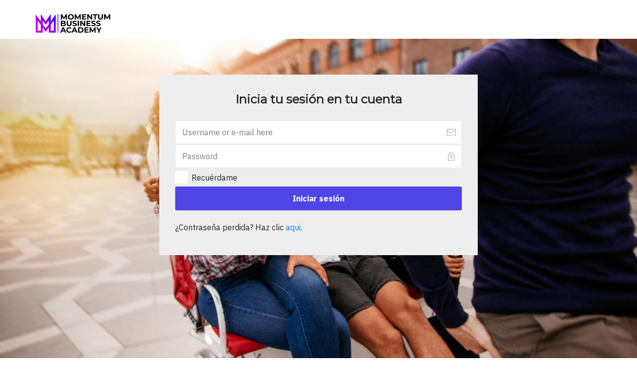

--- FILE ---
content_type: text/html; charset=utf-8
request_url: https://www.google.com/recaptcha/api2/anchor?ar=1&k=6LdvW2ApAAAAAHYVVsF5IMYBXXBd9hlv-XoEBcNi&co=aHR0cHM6Ly93d3cubW9tZW50dW1idXNpbmVzcy5hY2FkZW15OjQ0Mw..&hl=en&v=PoyoqOPhxBO7pBk68S4YbpHZ&size=invisible&anchor-ms=20000&execute-ms=30000&cb=xovoe6cf1dqc
body_size: 48935
content:
<!DOCTYPE HTML><html dir="ltr" lang="en"><head><meta http-equiv="Content-Type" content="text/html; charset=UTF-8">
<meta http-equiv="X-UA-Compatible" content="IE=edge">
<title>reCAPTCHA</title>
<style type="text/css">
/* cyrillic-ext */
@font-face {
  font-family: 'Roboto';
  font-style: normal;
  font-weight: 400;
  font-stretch: 100%;
  src: url(//fonts.gstatic.com/s/roboto/v48/KFO7CnqEu92Fr1ME7kSn66aGLdTylUAMa3GUBHMdazTgWw.woff2) format('woff2');
  unicode-range: U+0460-052F, U+1C80-1C8A, U+20B4, U+2DE0-2DFF, U+A640-A69F, U+FE2E-FE2F;
}
/* cyrillic */
@font-face {
  font-family: 'Roboto';
  font-style: normal;
  font-weight: 400;
  font-stretch: 100%;
  src: url(//fonts.gstatic.com/s/roboto/v48/KFO7CnqEu92Fr1ME7kSn66aGLdTylUAMa3iUBHMdazTgWw.woff2) format('woff2');
  unicode-range: U+0301, U+0400-045F, U+0490-0491, U+04B0-04B1, U+2116;
}
/* greek-ext */
@font-face {
  font-family: 'Roboto';
  font-style: normal;
  font-weight: 400;
  font-stretch: 100%;
  src: url(//fonts.gstatic.com/s/roboto/v48/KFO7CnqEu92Fr1ME7kSn66aGLdTylUAMa3CUBHMdazTgWw.woff2) format('woff2');
  unicode-range: U+1F00-1FFF;
}
/* greek */
@font-face {
  font-family: 'Roboto';
  font-style: normal;
  font-weight: 400;
  font-stretch: 100%;
  src: url(//fonts.gstatic.com/s/roboto/v48/KFO7CnqEu92Fr1ME7kSn66aGLdTylUAMa3-UBHMdazTgWw.woff2) format('woff2');
  unicode-range: U+0370-0377, U+037A-037F, U+0384-038A, U+038C, U+038E-03A1, U+03A3-03FF;
}
/* math */
@font-face {
  font-family: 'Roboto';
  font-style: normal;
  font-weight: 400;
  font-stretch: 100%;
  src: url(//fonts.gstatic.com/s/roboto/v48/KFO7CnqEu92Fr1ME7kSn66aGLdTylUAMawCUBHMdazTgWw.woff2) format('woff2');
  unicode-range: U+0302-0303, U+0305, U+0307-0308, U+0310, U+0312, U+0315, U+031A, U+0326-0327, U+032C, U+032F-0330, U+0332-0333, U+0338, U+033A, U+0346, U+034D, U+0391-03A1, U+03A3-03A9, U+03B1-03C9, U+03D1, U+03D5-03D6, U+03F0-03F1, U+03F4-03F5, U+2016-2017, U+2034-2038, U+203C, U+2040, U+2043, U+2047, U+2050, U+2057, U+205F, U+2070-2071, U+2074-208E, U+2090-209C, U+20D0-20DC, U+20E1, U+20E5-20EF, U+2100-2112, U+2114-2115, U+2117-2121, U+2123-214F, U+2190, U+2192, U+2194-21AE, U+21B0-21E5, U+21F1-21F2, U+21F4-2211, U+2213-2214, U+2216-22FF, U+2308-230B, U+2310, U+2319, U+231C-2321, U+2336-237A, U+237C, U+2395, U+239B-23B7, U+23D0, U+23DC-23E1, U+2474-2475, U+25AF, U+25B3, U+25B7, U+25BD, U+25C1, U+25CA, U+25CC, U+25FB, U+266D-266F, U+27C0-27FF, U+2900-2AFF, U+2B0E-2B11, U+2B30-2B4C, U+2BFE, U+3030, U+FF5B, U+FF5D, U+1D400-1D7FF, U+1EE00-1EEFF;
}
/* symbols */
@font-face {
  font-family: 'Roboto';
  font-style: normal;
  font-weight: 400;
  font-stretch: 100%;
  src: url(//fonts.gstatic.com/s/roboto/v48/KFO7CnqEu92Fr1ME7kSn66aGLdTylUAMaxKUBHMdazTgWw.woff2) format('woff2');
  unicode-range: U+0001-000C, U+000E-001F, U+007F-009F, U+20DD-20E0, U+20E2-20E4, U+2150-218F, U+2190, U+2192, U+2194-2199, U+21AF, U+21E6-21F0, U+21F3, U+2218-2219, U+2299, U+22C4-22C6, U+2300-243F, U+2440-244A, U+2460-24FF, U+25A0-27BF, U+2800-28FF, U+2921-2922, U+2981, U+29BF, U+29EB, U+2B00-2BFF, U+4DC0-4DFF, U+FFF9-FFFB, U+10140-1018E, U+10190-1019C, U+101A0, U+101D0-101FD, U+102E0-102FB, U+10E60-10E7E, U+1D2C0-1D2D3, U+1D2E0-1D37F, U+1F000-1F0FF, U+1F100-1F1AD, U+1F1E6-1F1FF, U+1F30D-1F30F, U+1F315, U+1F31C, U+1F31E, U+1F320-1F32C, U+1F336, U+1F378, U+1F37D, U+1F382, U+1F393-1F39F, U+1F3A7-1F3A8, U+1F3AC-1F3AF, U+1F3C2, U+1F3C4-1F3C6, U+1F3CA-1F3CE, U+1F3D4-1F3E0, U+1F3ED, U+1F3F1-1F3F3, U+1F3F5-1F3F7, U+1F408, U+1F415, U+1F41F, U+1F426, U+1F43F, U+1F441-1F442, U+1F444, U+1F446-1F449, U+1F44C-1F44E, U+1F453, U+1F46A, U+1F47D, U+1F4A3, U+1F4B0, U+1F4B3, U+1F4B9, U+1F4BB, U+1F4BF, U+1F4C8-1F4CB, U+1F4D6, U+1F4DA, U+1F4DF, U+1F4E3-1F4E6, U+1F4EA-1F4ED, U+1F4F7, U+1F4F9-1F4FB, U+1F4FD-1F4FE, U+1F503, U+1F507-1F50B, U+1F50D, U+1F512-1F513, U+1F53E-1F54A, U+1F54F-1F5FA, U+1F610, U+1F650-1F67F, U+1F687, U+1F68D, U+1F691, U+1F694, U+1F698, U+1F6AD, U+1F6B2, U+1F6B9-1F6BA, U+1F6BC, U+1F6C6-1F6CF, U+1F6D3-1F6D7, U+1F6E0-1F6EA, U+1F6F0-1F6F3, U+1F6F7-1F6FC, U+1F700-1F7FF, U+1F800-1F80B, U+1F810-1F847, U+1F850-1F859, U+1F860-1F887, U+1F890-1F8AD, U+1F8B0-1F8BB, U+1F8C0-1F8C1, U+1F900-1F90B, U+1F93B, U+1F946, U+1F984, U+1F996, U+1F9E9, U+1FA00-1FA6F, U+1FA70-1FA7C, U+1FA80-1FA89, U+1FA8F-1FAC6, U+1FACE-1FADC, U+1FADF-1FAE9, U+1FAF0-1FAF8, U+1FB00-1FBFF;
}
/* vietnamese */
@font-face {
  font-family: 'Roboto';
  font-style: normal;
  font-weight: 400;
  font-stretch: 100%;
  src: url(//fonts.gstatic.com/s/roboto/v48/KFO7CnqEu92Fr1ME7kSn66aGLdTylUAMa3OUBHMdazTgWw.woff2) format('woff2');
  unicode-range: U+0102-0103, U+0110-0111, U+0128-0129, U+0168-0169, U+01A0-01A1, U+01AF-01B0, U+0300-0301, U+0303-0304, U+0308-0309, U+0323, U+0329, U+1EA0-1EF9, U+20AB;
}
/* latin-ext */
@font-face {
  font-family: 'Roboto';
  font-style: normal;
  font-weight: 400;
  font-stretch: 100%;
  src: url(//fonts.gstatic.com/s/roboto/v48/KFO7CnqEu92Fr1ME7kSn66aGLdTylUAMa3KUBHMdazTgWw.woff2) format('woff2');
  unicode-range: U+0100-02BA, U+02BD-02C5, U+02C7-02CC, U+02CE-02D7, U+02DD-02FF, U+0304, U+0308, U+0329, U+1D00-1DBF, U+1E00-1E9F, U+1EF2-1EFF, U+2020, U+20A0-20AB, U+20AD-20C0, U+2113, U+2C60-2C7F, U+A720-A7FF;
}
/* latin */
@font-face {
  font-family: 'Roboto';
  font-style: normal;
  font-weight: 400;
  font-stretch: 100%;
  src: url(//fonts.gstatic.com/s/roboto/v48/KFO7CnqEu92Fr1ME7kSn66aGLdTylUAMa3yUBHMdazQ.woff2) format('woff2');
  unicode-range: U+0000-00FF, U+0131, U+0152-0153, U+02BB-02BC, U+02C6, U+02DA, U+02DC, U+0304, U+0308, U+0329, U+2000-206F, U+20AC, U+2122, U+2191, U+2193, U+2212, U+2215, U+FEFF, U+FFFD;
}
/* cyrillic-ext */
@font-face {
  font-family: 'Roboto';
  font-style: normal;
  font-weight: 500;
  font-stretch: 100%;
  src: url(//fonts.gstatic.com/s/roboto/v48/KFO7CnqEu92Fr1ME7kSn66aGLdTylUAMa3GUBHMdazTgWw.woff2) format('woff2');
  unicode-range: U+0460-052F, U+1C80-1C8A, U+20B4, U+2DE0-2DFF, U+A640-A69F, U+FE2E-FE2F;
}
/* cyrillic */
@font-face {
  font-family: 'Roboto';
  font-style: normal;
  font-weight: 500;
  font-stretch: 100%;
  src: url(//fonts.gstatic.com/s/roboto/v48/KFO7CnqEu92Fr1ME7kSn66aGLdTylUAMa3iUBHMdazTgWw.woff2) format('woff2');
  unicode-range: U+0301, U+0400-045F, U+0490-0491, U+04B0-04B1, U+2116;
}
/* greek-ext */
@font-face {
  font-family: 'Roboto';
  font-style: normal;
  font-weight: 500;
  font-stretch: 100%;
  src: url(//fonts.gstatic.com/s/roboto/v48/KFO7CnqEu92Fr1ME7kSn66aGLdTylUAMa3CUBHMdazTgWw.woff2) format('woff2');
  unicode-range: U+1F00-1FFF;
}
/* greek */
@font-face {
  font-family: 'Roboto';
  font-style: normal;
  font-weight: 500;
  font-stretch: 100%;
  src: url(//fonts.gstatic.com/s/roboto/v48/KFO7CnqEu92Fr1ME7kSn66aGLdTylUAMa3-UBHMdazTgWw.woff2) format('woff2');
  unicode-range: U+0370-0377, U+037A-037F, U+0384-038A, U+038C, U+038E-03A1, U+03A3-03FF;
}
/* math */
@font-face {
  font-family: 'Roboto';
  font-style: normal;
  font-weight: 500;
  font-stretch: 100%;
  src: url(//fonts.gstatic.com/s/roboto/v48/KFO7CnqEu92Fr1ME7kSn66aGLdTylUAMawCUBHMdazTgWw.woff2) format('woff2');
  unicode-range: U+0302-0303, U+0305, U+0307-0308, U+0310, U+0312, U+0315, U+031A, U+0326-0327, U+032C, U+032F-0330, U+0332-0333, U+0338, U+033A, U+0346, U+034D, U+0391-03A1, U+03A3-03A9, U+03B1-03C9, U+03D1, U+03D5-03D6, U+03F0-03F1, U+03F4-03F5, U+2016-2017, U+2034-2038, U+203C, U+2040, U+2043, U+2047, U+2050, U+2057, U+205F, U+2070-2071, U+2074-208E, U+2090-209C, U+20D0-20DC, U+20E1, U+20E5-20EF, U+2100-2112, U+2114-2115, U+2117-2121, U+2123-214F, U+2190, U+2192, U+2194-21AE, U+21B0-21E5, U+21F1-21F2, U+21F4-2211, U+2213-2214, U+2216-22FF, U+2308-230B, U+2310, U+2319, U+231C-2321, U+2336-237A, U+237C, U+2395, U+239B-23B7, U+23D0, U+23DC-23E1, U+2474-2475, U+25AF, U+25B3, U+25B7, U+25BD, U+25C1, U+25CA, U+25CC, U+25FB, U+266D-266F, U+27C0-27FF, U+2900-2AFF, U+2B0E-2B11, U+2B30-2B4C, U+2BFE, U+3030, U+FF5B, U+FF5D, U+1D400-1D7FF, U+1EE00-1EEFF;
}
/* symbols */
@font-face {
  font-family: 'Roboto';
  font-style: normal;
  font-weight: 500;
  font-stretch: 100%;
  src: url(//fonts.gstatic.com/s/roboto/v48/KFO7CnqEu92Fr1ME7kSn66aGLdTylUAMaxKUBHMdazTgWw.woff2) format('woff2');
  unicode-range: U+0001-000C, U+000E-001F, U+007F-009F, U+20DD-20E0, U+20E2-20E4, U+2150-218F, U+2190, U+2192, U+2194-2199, U+21AF, U+21E6-21F0, U+21F3, U+2218-2219, U+2299, U+22C4-22C6, U+2300-243F, U+2440-244A, U+2460-24FF, U+25A0-27BF, U+2800-28FF, U+2921-2922, U+2981, U+29BF, U+29EB, U+2B00-2BFF, U+4DC0-4DFF, U+FFF9-FFFB, U+10140-1018E, U+10190-1019C, U+101A0, U+101D0-101FD, U+102E0-102FB, U+10E60-10E7E, U+1D2C0-1D2D3, U+1D2E0-1D37F, U+1F000-1F0FF, U+1F100-1F1AD, U+1F1E6-1F1FF, U+1F30D-1F30F, U+1F315, U+1F31C, U+1F31E, U+1F320-1F32C, U+1F336, U+1F378, U+1F37D, U+1F382, U+1F393-1F39F, U+1F3A7-1F3A8, U+1F3AC-1F3AF, U+1F3C2, U+1F3C4-1F3C6, U+1F3CA-1F3CE, U+1F3D4-1F3E0, U+1F3ED, U+1F3F1-1F3F3, U+1F3F5-1F3F7, U+1F408, U+1F415, U+1F41F, U+1F426, U+1F43F, U+1F441-1F442, U+1F444, U+1F446-1F449, U+1F44C-1F44E, U+1F453, U+1F46A, U+1F47D, U+1F4A3, U+1F4B0, U+1F4B3, U+1F4B9, U+1F4BB, U+1F4BF, U+1F4C8-1F4CB, U+1F4D6, U+1F4DA, U+1F4DF, U+1F4E3-1F4E6, U+1F4EA-1F4ED, U+1F4F7, U+1F4F9-1F4FB, U+1F4FD-1F4FE, U+1F503, U+1F507-1F50B, U+1F50D, U+1F512-1F513, U+1F53E-1F54A, U+1F54F-1F5FA, U+1F610, U+1F650-1F67F, U+1F687, U+1F68D, U+1F691, U+1F694, U+1F698, U+1F6AD, U+1F6B2, U+1F6B9-1F6BA, U+1F6BC, U+1F6C6-1F6CF, U+1F6D3-1F6D7, U+1F6E0-1F6EA, U+1F6F0-1F6F3, U+1F6F7-1F6FC, U+1F700-1F7FF, U+1F800-1F80B, U+1F810-1F847, U+1F850-1F859, U+1F860-1F887, U+1F890-1F8AD, U+1F8B0-1F8BB, U+1F8C0-1F8C1, U+1F900-1F90B, U+1F93B, U+1F946, U+1F984, U+1F996, U+1F9E9, U+1FA00-1FA6F, U+1FA70-1FA7C, U+1FA80-1FA89, U+1FA8F-1FAC6, U+1FACE-1FADC, U+1FADF-1FAE9, U+1FAF0-1FAF8, U+1FB00-1FBFF;
}
/* vietnamese */
@font-face {
  font-family: 'Roboto';
  font-style: normal;
  font-weight: 500;
  font-stretch: 100%;
  src: url(//fonts.gstatic.com/s/roboto/v48/KFO7CnqEu92Fr1ME7kSn66aGLdTylUAMa3OUBHMdazTgWw.woff2) format('woff2');
  unicode-range: U+0102-0103, U+0110-0111, U+0128-0129, U+0168-0169, U+01A0-01A1, U+01AF-01B0, U+0300-0301, U+0303-0304, U+0308-0309, U+0323, U+0329, U+1EA0-1EF9, U+20AB;
}
/* latin-ext */
@font-face {
  font-family: 'Roboto';
  font-style: normal;
  font-weight: 500;
  font-stretch: 100%;
  src: url(//fonts.gstatic.com/s/roboto/v48/KFO7CnqEu92Fr1ME7kSn66aGLdTylUAMa3KUBHMdazTgWw.woff2) format('woff2');
  unicode-range: U+0100-02BA, U+02BD-02C5, U+02C7-02CC, U+02CE-02D7, U+02DD-02FF, U+0304, U+0308, U+0329, U+1D00-1DBF, U+1E00-1E9F, U+1EF2-1EFF, U+2020, U+20A0-20AB, U+20AD-20C0, U+2113, U+2C60-2C7F, U+A720-A7FF;
}
/* latin */
@font-face {
  font-family: 'Roboto';
  font-style: normal;
  font-weight: 500;
  font-stretch: 100%;
  src: url(//fonts.gstatic.com/s/roboto/v48/KFO7CnqEu92Fr1ME7kSn66aGLdTylUAMa3yUBHMdazQ.woff2) format('woff2');
  unicode-range: U+0000-00FF, U+0131, U+0152-0153, U+02BB-02BC, U+02C6, U+02DA, U+02DC, U+0304, U+0308, U+0329, U+2000-206F, U+20AC, U+2122, U+2191, U+2193, U+2212, U+2215, U+FEFF, U+FFFD;
}
/* cyrillic-ext */
@font-face {
  font-family: 'Roboto';
  font-style: normal;
  font-weight: 900;
  font-stretch: 100%;
  src: url(//fonts.gstatic.com/s/roboto/v48/KFO7CnqEu92Fr1ME7kSn66aGLdTylUAMa3GUBHMdazTgWw.woff2) format('woff2');
  unicode-range: U+0460-052F, U+1C80-1C8A, U+20B4, U+2DE0-2DFF, U+A640-A69F, U+FE2E-FE2F;
}
/* cyrillic */
@font-face {
  font-family: 'Roboto';
  font-style: normal;
  font-weight: 900;
  font-stretch: 100%;
  src: url(//fonts.gstatic.com/s/roboto/v48/KFO7CnqEu92Fr1ME7kSn66aGLdTylUAMa3iUBHMdazTgWw.woff2) format('woff2');
  unicode-range: U+0301, U+0400-045F, U+0490-0491, U+04B0-04B1, U+2116;
}
/* greek-ext */
@font-face {
  font-family: 'Roboto';
  font-style: normal;
  font-weight: 900;
  font-stretch: 100%;
  src: url(//fonts.gstatic.com/s/roboto/v48/KFO7CnqEu92Fr1ME7kSn66aGLdTylUAMa3CUBHMdazTgWw.woff2) format('woff2');
  unicode-range: U+1F00-1FFF;
}
/* greek */
@font-face {
  font-family: 'Roboto';
  font-style: normal;
  font-weight: 900;
  font-stretch: 100%;
  src: url(//fonts.gstatic.com/s/roboto/v48/KFO7CnqEu92Fr1ME7kSn66aGLdTylUAMa3-UBHMdazTgWw.woff2) format('woff2');
  unicode-range: U+0370-0377, U+037A-037F, U+0384-038A, U+038C, U+038E-03A1, U+03A3-03FF;
}
/* math */
@font-face {
  font-family: 'Roboto';
  font-style: normal;
  font-weight: 900;
  font-stretch: 100%;
  src: url(//fonts.gstatic.com/s/roboto/v48/KFO7CnqEu92Fr1ME7kSn66aGLdTylUAMawCUBHMdazTgWw.woff2) format('woff2');
  unicode-range: U+0302-0303, U+0305, U+0307-0308, U+0310, U+0312, U+0315, U+031A, U+0326-0327, U+032C, U+032F-0330, U+0332-0333, U+0338, U+033A, U+0346, U+034D, U+0391-03A1, U+03A3-03A9, U+03B1-03C9, U+03D1, U+03D5-03D6, U+03F0-03F1, U+03F4-03F5, U+2016-2017, U+2034-2038, U+203C, U+2040, U+2043, U+2047, U+2050, U+2057, U+205F, U+2070-2071, U+2074-208E, U+2090-209C, U+20D0-20DC, U+20E1, U+20E5-20EF, U+2100-2112, U+2114-2115, U+2117-2121, U+2123-214F, U+2190, U+2192, U+2194-21AE, U+21B0-21E5, U+21F1-21F2, U+21F4-2211, U+2213-2214, U+2216-22FF, U+2308-230B, U+2310, U+2319, U+231C-2321, U+2336-237A, U+237C, U+2395, U+239B-23B7, U+23D0, U+23DC-23E1, U+2474-2475, U+25AF, U+25B3, U+25B7, U+25BD, U+25C1, U+25CA, U+25CC, U+25FB, U+266D-266F, U+27C0-27FF, U+2900-2AFF, U+2B0E-2B11, U+2B30-2B4C, U+2BFE, U+3030, U+FF5B, U+FF5D, U+1D400-1D7FF, U+1EE00-1EEFF;
}
/* symbols */
@font-face {
  font-family: 'Roboto';
  font-style: normal;
  font-weight: 900;
  font-stretch: 100%;
  src: url(//fonts.gstatic.com/s/roboto/v48/KFO7CnqEu92Fr1ME7kSn66aGLdTylUAMaxKUBHMdazTgWw.woff2) format('woff2');
  unicode-range: U+0001-000C, U+000E-001F, U+007F-009F, U+20DD-20E0, U+20E2-20E4, U+2150-218F, U+2190, U+2192, U+2194-2199, U+21AF, U+21E6-21F0, U+21F3, U+2218-2219, U+2299, U+22C4-22C6, U+2300-243F, U+2440-244A, U+2460-24FF, U+25A0-27BF, U+2800-28FF, U+2921-2922, U+2981, U+29BF, U+29EB, U+2B00-2BFF, U+4DC0-4DFF, U+FFF9-FFFB, U+10140-1018E, U+10190-1019C, U+101A0, U+101D0-101FD, U+102E0-102FB, U+10E60-10E7E, U+1D2C0-1D2D3, U+1D2E0-1D37F, U+1F000-1F0FF, U+1F100-1F1AD, U+1F1E6-1F1FF, U+1F30D-1F30F, U+1F315, U+1F31C, U+1F31E, U+1F320-1F32C, U+1F336, U+1F378, U+1F37D, U+1F382, U+1F393-1F39F, U+1F3A7-1F3A8, U+1F3AC-1F3AF, U+1F3C2, U+1F3C4-1F3C6, U+1F3CA-1F3CE, U+1F3D4-1F3E0, U+1F3ED, U+1F3F1-1F3F3, U+1F3F5-1F3F7, U+1F408, U+1F415, U+1F41F, U+1F426, U+1F43F, U+1F441-1F442, U+1F444, U+1F446-1F449, U+1F44C-1F44E, U+1F453, U+1F46A, U+1F47D, U+1F4A3, U+1F4B0, U+1F4B3, U+1F4B9, U+1F4BB, U+1F4BF, U+1F4C8-1F4CB, U+1F4D6, U+1F4DA, U+1F4DF, U+1F4E3-1F4E6, U+1F4EA-1F4ED, U+1F4F7, U+1F4F9-1F4FB, U+1F4FD-1F4FE, U+1F503, U+1F507-1F50B, U+1F50D, U+1F512-1F513, U+1F53E-1F54A, U+1F54F-1F5FA, U+1F610, U+1F650-1F67F, U+1F687, U+1F68D, U+1F691, U+1F694, U+1F698, U+1F6AD, U+1F6B2, U+1F6B9-1F6BA, U+1F6BC, U+1F6C6-1F6CF, U+1F6D3-1F6D7, U+1F6E0-1F6EA, U+1F6F0-1F6F3, U+1F6F7-1F6FC, U+1F700-1F7FF, U+1F800-1F80B, U+1F810-1F847, U+1F850-1F859, U+1F860-1F887, U+1F890-1F8AD, U+1F8B0-1F8BB, U+1F8C0-1F8C1, U+1F900-1F90B, U+1F93B, U+1F946, U+1F984, U+1F996, U+1F9E9, U+1FA00-1FA6F, U+1FA70-1FA7C, U+1FA80-1FA89, U+1FA8F-1FAC6, U+1FACE-1FADC, U+1FADF-1FAE9, U+1FAF0-1FAF8, U+1FB00-1FBFF;
}
/* vietnamese */
@font-face {
  font-family: 'Roboto';
  font-style: normal;
  font-weight: 900;
  font-stretch: 100%;
  src: url(//fonts.gstatic.com/s/roboto/v48/KFO7CnqEu92Fr1ME7kSn66aGLdTylUAMa3OUBHMdazTgWw.woff2) format('woff2');
  unicode-range: U+0102-0103, U+0110-0111, U+0128-0129, U+0168-0169, U+01A0-01A1, U+01AF-01B0, U+0300-0301, U+0303-0304, U+0308-0309, U+0323, U+0329, U+1EA0-1EF9, U+20AB;
}
/* latin-ext */
@font-face {
  font-family: 'Roboto';
  font-style: normal;
  font-weight: 900;
  font-stretch: 100%;
  src: url(//fonts.gstatic.com/s/roboto/v48/KFO7CnqEu92Fr1ME7kSn66aGLdTylUAMa3KUBHMdazTgWw.woff2) format('woff2');
  unicode-range: U+0100-02BA, U+02BD-02C5, U+02C7-02CC, U+02CE-02D7, U+02DD-02FF, U+0304, U+0308, U+0329, U+1D00-1DBF, U+1E00-1E9F, U+1EF2-1EFF, U+2020, U+20A0-20AB, U+20AD-20C0, U+2113, U+2C60-2C7F, U+A720-A7FF;
}
/* latin */
@font-face {
  font-family: 'Roboto';
  font-style: normal;
  font-weight: 900;
  font-stretch: 100%;
  src: url(//fonts.gstatic.com/s/roboto/v48/KFO7CnqEu92Fr1ME7kSn66aGLdTylUAMa3yUBHMdazQ.woff2) format('woff2');
  unicode-range: U+0000-00FF, U+0131, U+0152-0153, U+02BB-02BC, U+02C6, U+02DA, U+02DC, U+0304, U+0308, U+0329, U+2000-206F, U+20AC, U+2122, U+2191, U+2193, U+2212, U+2215, U+FEFF, U+FFFD;
}

</style>
<link rel="stylesheet" type="text/css" href="https://www.gstatic.com/recaptcha/releases/PoyoqOPhxBO7pBk68S4YbpHZ/styles__ltr.css">
<script nonce="0VhqS3bBn8L7q8dv_ZU7uA" type="text/javascript">window['__recaptcha_api'] = 'https://www.google.com/recaptcha/api2/';</script>
<script type="text/javascript" src="https://www.gstatic.com/recaptcha/releases/PoyoqOPhxBO7pBk68S4YbpHZ/recaptcha__en.js" nonce="0VhqS3bBn8L7q8dv_ZU7uA">
      
    </script></head>
<body><div id="rc-anchor-alert" class="rc-anchor-alert"></div>
<input type="hidden" id="recaptcha-token" value="[base64]">
<script type="text/javascript" nonce="0VhqS3bBn8L7q8dv_ZU7uA">
      recaptcha.anchor.Main.init("[\x22ainput\x22,[\x22bgdata\x22,\x22\x22,\[base64]/[base64]/[base64]/ZyhXLGgpOnEoW04sMjEsbF0sVywwKSxoKSxmYWxzZSxmYWxzZSl9Y2F0Y2goayl7RygzNTgsVyk/[base64]/[base64]/[base64]/[base64]/[base64]/[base64]/[base64]/bmV3IEJbT10oRFswXSk6dz09Mj9uZXcgQltPXShEWzBdLERbMV0pOnc9PTM/bmV3IEJbT10oRFswXSxEWzFdLERbMl0pOnc9PTQ/[base64]/[base64]/[base64]/[base64]/[base64]\\u003d\x22,\[base64]\x22,\x22wpoUeMKKM0deNsOWPsKIVMK/wrxZwpxsV8ODDktvwoXCmcO8wqXDojhuW33CmyZ5OsKJUlPCj1fDu0TCuMK8WcO8w4/CjcOoTcO/e2bCssOWwrRDw5QIaMOYwq/DuDXCicKNcAFswrQBwr3CmybDrijCiBsfwrN3Ew/CrcOHwqrDtMKeasOiwqbCtinDhiJ9QD7Cvhsge1pwwpDCn8OEJMKGw5wcw7nCvGnCtMORFG7Cq8OGwr3Cplgnw6VTwrPCsk/DpMORwqIjwqIyBiXDjjfCm8Kgw4Egw5TCk8K9wr7ChcKiCBg2wqfDlgJhGVPCv8K9NsOCIsKhwod8WMK0G8KDwr8EBkBhEA1+wp7DokXCkWQMPMO/dmHDr8KiOkDClcKSKcOgw4BpHE/CvRRseAnDuHBkwqtgwofDr0smw5QUAMKLTl4MJcOXw4Q/wrJMWhxkGMO/w54PWMK9R8KPZcO4biPCpsOtw5xAw6zDnsO/w7/Dt8OQaBrDh8K5EsOEMMKPJVfDhC3DiMOyw4PCvcO/[base64]/G8KFIjDCv15GwrM0asK0OcKywrQlw4vDv8O4XcO0McOQOEMqw7/Dq8KDWVV/TcKAwqEOwrXDvyDDl2/[base64]/CnsKZVcK3EcObRsOiwrQiw63DgWxKw6A3ZcO6w4LDi8OOdhYyw4PCrsO7fMK3SV43wqR8asOOwqliHsKjPcO8wqAfw5rCqmERKMKlJMKqCm/[base64]/ChU4LwopUw5QbUnh/w4o7PMOyWMKJAgBMJGBTw6HDksKNEW3Djh4ocS/CiyBqa8KzCMK/w51OdXUsw4E1w7fCtQrDucKSwoZCQl/DmMKqWHjCqDgmw7gyKw5sIBxzwpbCmMOFw6fCjMK+w7XDiV7CgGVJBsK+wqtdfcKnBhDClE1Lwq/CjsOAwpvDlsOGw5jDny/CtxHCqMOawq0fwr3CrsODZFIbRcKow7jDpkrDizbDiRbCm8KnPw5TRUsfBkJyw4o5w7AEwozCrcKJwqVRw5fDrUTCrlfDkBMWAMOqI0JnM8K4JMKFwpPDlMKzW3Jxw5TDjcKuwpRgw4fDksKoamfDpMK0MTHDtFEJwpEVaMKGU3Now6AIwqwCwp/DnRHCvxVow5rDo8KZw7hzdcO1wrnDs8KewpbDl3vCtgtHTiXChMOOXisOw6pzwqFUw6/DuSVdJMK/aXsafHDCpcKJwrbDtWtSw403LUcpPTR+w5BkCC8zw4tVw7UPJx1ZwobDm8Kjw6jCgMK8wotlDsOtwoHCnMKVHivDtH3ChsObRsO6JcO6wrXDkMKudFxtTn/DiE0sEcK9RMKMSj0hSklNwqxuwoPDlMKkbyhsCcK1wo/Cm8OcLMO2w4TCn8KROBnDqn14wpUBK1Mxw6RSw77CvMK7B8K3DxQpYcOEwpteRQRnH0jCksO1w4MDwpPDvh7DiVEDUnp8wrV7wq7Dr8Kjwowzwo/CqCnCrcO+GMOqw7XDl8OXexXDogLCuMOrwrYIfysZw6QOwp5/w5PCs2XDszMLAsOdMwZ2wrLCnR/Cp8OnMcKdIMKqEcKCw6rDlMKWw7pmTC9Lw5zCs8Omw7HDnsO4wrY2XcONC8OHw69owrPDon/[base64]/Do8OxwrDDpzjCtcOvwqN6w7zCgmHDkjU9w65zNcKBScK3VGXDgMKiwrE6NcKrejMIQMKwwrhIw5PCrnTDo8OGw7MMF3wIw68DYUljw6NTUcOcLEHDkMKFUUDCpsK2BMK3EzvCtC3CusOTw4DCocKsXBgkw4Z3woVLCH9kF8OrPMKpwonCtMOUPU/DksOlwo8vwqofw7N2wqzCnMK6ZsO7w6TDj0PDkEHCr8KcHcOkIzwdw4bDqcKfwqPCry1Iw4zCisKUwrcVO8OhP8O1CsOifSRecsOvw7PCpEQkTcOhW1kldhzCoVDDg8K3Jn1Fw7PDglFewoRKEwHDnQ5GwrnDohrCsXgyTkdRw67Ck1phZsOWwoQEwrLDhTscw7/CpwBtOsOResKPAcOrCcOeN1vDrypHw53CshLDuQFEbsK6w5MMwrLDo8OoV8OUWlHDsMO1MMOhUcKgwqbDnsKsNTBLcMO3w73Cvn/Cm3cLwpIpFcKvwoPCqcOMAgwAK8OQw6XDtS4rXMKqw4fCvFfDrMOMw7xUVlscwpHDvX/CjsONw5JiwqDCpMKgwq/Dom1wXzXCuMK/KMKswpjCjcK8wpsvwovCssK7MGvDmMK+dhjCn8ONdS/Cp1nCusOYOxDCkyTDn8Ksw6NiI8OLfMKHM8KKLwLDmsO2dsOmIsOHbMKVwpjDr8KreRVRw4/DjMOcGUvDtcONA8KOe8OGwodqwpw+VMKtw5HCr8OMRsO2EQPCpV/CpMOLwowKwp1yw6lvw6fClGPDrWXCrxLChBPDusOze8OWwo/CqsOFwr/DsMOHw63DtW4rKMO6W07Dsh1zw5vDr1Bbw7RKBXrCgRDCtGrCr8OlQcOiUcKZVsOQTUdbLlhowrxDK8OAw5XCjjhzw7A4w7HCgsKwPsKbw5p3w5zDnBPCkx0TERvDuW7Cqy8Rw654wqxwe3/CjMOWw4fCjMKyw68iw6zCv8O6wrhfwqsgTMOhD8OSFMK5LsOSw7vCvsOUw7PDpMKQLGwWAgBOwrTDjcK6K1nDlkhpL8KnM8Kiw6HDsMKWWMO/B8K8wpDDt8KBwrHDgcOneHgOw4UQw6grN8ORWsO9bMOSwphdNcKqXU/CiXvDpcKKwrskUnbCpBPDt8K6OMOeScOQAcOnw6hzBsOwaR4jGDLDulXDtMK7w4VGF2DDuDBPVgQ5Dkw5KMK9w7nCj8OxDcOacRZuGmHClMKwW8KuDsOfwqILAsKvw7RnX8O9wr9yMVgWNn1fbXE6SMKjOFfCqx3CggoWwr1cwp/CjsOpFUwywoZHa8Ktw7rCu8KWw6rCisOcw7fDjMOFA8Owwqctwq3Cg2LDvsKpYMO4X8OFUCDDv2lQw6IOVsOpwrDDrENAw7gAHcKyUh7DqcO7wp1LwoXCjDNZw7TCpQB4wp/DsGESwqFiwrpFKlLDkcK+e8Kww6YWwoHCjcKlw7TCiGPDuMK1S8KtwrPDucKQRsOrwqPCkGfDmcKVPVjDpiI5e8OiwoDDucKgKApww6VBwqIjMmI9aMOJwp7DvsKvwpjCqUnCqcO+w5EKGh3CocOmP8Kew53CkQQ9w73DlcOSwqZ2WcOxwqEWdMOFJzbCrMOtIh/Do03ClC3DiQ/DhMOYw4A4wrLDqkpDECF+w7/Dg1DClw5QE3g0A8OnecKuP1TDgMOePXQTIw7DnBHCicOjw7ctwq3DkMK4wrMGw7otw6LCoAPDtMOfbFrCmUbCgmkXw7jClMKdw6VAVMKtw5PCpW4yw7/CmsOSwp4Mw5bCi2RoOcOGRCTDkcKIOsOIw5w3w4QyQnrDrcKDPx/CnWUMwowMV8OPwonDoSfCtcKBwrF4w5/DkTYawp45w7HDlw3DrkHDp8Kyw5/[base64]/DpMOvU8KpQsOdW1NswrkUwowvwpTDsBZDQCAcwp5tBMK2DGApw6XClWMCWBXCq8OoS8OXwr1PwrLCpcO3csORw6zDucKLSiPDssKgQsOsw53DnnNgwpMZwpTDjMKYaEgnwqbDuTcgw7PDnWjCrV0kbljCpcKJw5jCnRx/w7TDgsK7BEN1w6zDmAszwp7DolMkw5nDhMKIRcKawpdKw4sfAsO+Jj3DrMK5TsOyeA/DpHxSB0l/PXbDumV8OVzDsMOfAXA9w5wFwpMQAhUQBMOywqjCiFfCmsOZTi/[base64]/DqhHCgWbDvMKnwqrCn1wwDWgULSwZWMKPecO0w7jCnmXDlGcgw6rCukVOHXLDvwTCj8Ovw6zCpzUVeMK8w60Ew69pw7/DkMK4w5xGXsOrOXYjw4RMwprCisKof3M0LnhAwpkdwolYwp3CjVfDsMKjwqUhDcK2wqXCrmPCvx/[base64]/CmQZXwprDk0N9SMKdI0rCoSrDisK+JMOWPy7DmMOidcKWDsKpw4PDiBE5GDHDrGIywrh0wonDtMKSecK9C8OMCMOQw6jCi8OQwpRkw7RVw7HDu17CnTM/Q2RPw686w5/CszN3Q2MtZRhnwqsVZHtSF8OCwo3CmBPCsC8jLMOPw6VRw7IMwoLDhMOlwpYSL2PDrcK2ClDCkEEJwp1WwoXCqcKdVsKSw4Z3woDCr2RBI8ORw5vDuk/DihzDvMKywpFOwpBQMgxEwrvDn8Onw6TDrCwpw5HDucKdw7R0UnE2wpLDgzrDpXxqw6XDliDDsgtHw4TDryjCoU0Lw43CjTHDvcOKc8ODXMKcw7HDiTzCusORLsOxVXd8wq/Di3bDh8KMwrnDmMKNT8OmwqPDhSJgOcKTw4HDusKrd8Ofw6HDsMODNcKjw6pywqdbRA41ZcOsGcK3wqNVwo9kwp56b2BFPm7DojPDocOvwqwOw6tJwqLCv39BDl7Cp3hyE8OmC2FBesK0F8Khw73CvsK1w7rDnw0lS8OXwr7DpMOtZQ/CkTYXw57DpsOWHcOWIk43w5rDpyA+XHQqw7UjwrleNsKcL8KDFjDCjcKubnjDpsOWHGvChcOLEnt0GTNSc8KtwoUGEW0twoJYLFnCg2shNnprXWcKRjnDrcKEwp7ChMO3LcOGBWrCmAbDl8K8f8KCw4XDvQAnLxA/[base64]/DisO1w7YwAcOJw67DosO9wrQUA18yS8Kbw6xqf8KOLwzCtX/DtVFHZ8OHwp3DiFwpMH88wqrCg1xKwp/CmVI3MiYbEsOxBBpbwrfCg1nCoMKZRcKNw5vChUdMwr1vZVUcUD/ClsOPw5JfwrvDlMODIHVqb8KDNVrCn3bCrMKqYEBbN23CgsKiIhxpegIMw70Gw7LDliPDq8OuBcOwOm7DsMOJFi7Di8KEMSoYw7/ChHHDsMOpw6XDhMKOwqw7w7fDisORWizDnFXDmH09woUMwrLCtRtpw4fCpBfClS9Gw6PDsAwFNMO3w5zCrHnDhXhjw6URw6zCgsOJw6t9LyB0ZcKwX8KvJMOYwpVgw4/CqMKPw54BEiknNMKMLAQnGXk+wrzDsDPCuB9pcBw/w4zCnSEHw7zCi1Jtw6XDghfDsMKNL8OhC3QOw6bCrsKzwrDDksOFwrrDu8OwwrjDp8KAwpbDqm3DjWEswp5swrDCkWfCv8KBOQ90fzU3wqcUJC8+wpY7DMK2MDh4DBzDmcKfw7vCo8KRwqVzw5t/woN1XVnDi33Cu8KAfjtGwr5YAsKaWsKlw7FlQMO9w5c1w7dtXEwMw5J7w4g7dsODNHjCsyjDkQJFw6DDucKUwpzChMO4w4zDkgHCl2/DmcKePsKYw4XCgcKpOMK+w6zDizl7wqUMIsK/[base64]/DiTQew5VcdzfCksKpAF3DvsK3XlfCrMKMwq9hCkB/SBsrLzDCrsONw6bCnGjCs8OzSMOtwq4cwqUzX8O7w4R4w5TCssKcH8KLw7ISw6tuacO5Y8Ohw5A7BcKiCcOFwqZuwrUYdS5RWUsgWsKOwoPDnSnCqmUNLmXDv8KKwofDiMO0w6zCg8KPLnwWw44kHsO6I2/DusK0w4Fiw4DChcOnKsKLwq3CqGdPwpXCr8Kyw6EjIUlzwrPDocK5YFhjTHPDs8ONwpLDlDN+PcKowr7Dp8O/wq3CrMKEKQ7DmGfDs8KDHcOMw79EX3U7cznDoVhjwpfDpndYUMOpwpXDg8OyUic5wo52woDDkwjDjUUhwqk3bsOHcxFew6jDtlHCjwFkQmTDjE01DsKJLsO6w4HDq1Eow7pWacOtwrHCkcOmBMOqw4DDiMKLwqxcw6M/E8KxwoHDk8KqIiplSMOUaMOMHcO8wqN3Q1QBwpc+w7cbcT0hDCvDs3ZeD8KGbC8HZhwmw5FcFcK2w4HCg8OjFxIOw41lD8KPPMOiwp0NaXPCnkZzXcK6e3fDl8O1DsOBwqxiP8K2w6nCnjkSw58Hw6RsQMKlESDCjsOMMsKZwp/DnsKTw7o2S0nCpn/DiGk1woIFw5DCscKCXB7CocOlHBbDhcOBScO7aSPCn1pAw79zw63CgAA/P8OuHCEmwqAFSMKiwp3Dj37CjQbDnBHCnsKIwrXDncKfRcO3Wm0kw5xgVkw4TMOYRnfDvsKYWcOyw65CKWPCg2I8HmfChMOTw6sgUcOPQAtSw4kIwrwJwrJCw7zCn1DCncKJP1cYVcOZdsOYfsKeeER6w7/Cg0wtwowlVjvDjMO/w6Blc3Ndw6F5wp3CgsKgDMKgIg1pIFfCm8K0bcOVVcONbFkOA3bDh8KQY8OOw7LDmA7Dvl1XJHLDvD5OUylswpLDiCHDhkLDtHHChsK/wqXDvMOvRcOnK8ONw5I1eHBcI8K9w5PCuMOoSMOWBWlRc8O/w7Zdw7LDim5uwqPDtsOIwpQOwrI6w7/[base64]/Cg8Obw7Q7Kx7DicOYLCJML8KYw6sNw7ptLU5OwpY1wrNLQzzDsx4EM8KSFsKpVMKGwpsBwooBwpLChkheS3XDn3wTw7JRKyEXHsKJw6nDoAsQeXHCiRvCpsKYH8O2w6fCnMOYdD9vOT5IfT/DiGjCv3nDrgRbw79Xw5d+wpd+VAgfCsKdXjZRw4RNTy7CpsKPJTfCr8KOYsOtbsO/[base64]/[base64]/DsArDtcOPwq4DwrhBwqfDh8Oyw6xPbyzDhMO1wqTDq0fDkcKxOcKvw5DDlWPDjVfDucOUw7nDizx0M8KuDA/CgzXCrcO/w5rCn0kdcxTColfDnsOfDMK6w57DtAHCiFTCgFtOw7rCtMOrXG/ChCZkZBLDmcOhRcKlE1XDvA/[base64]/WTN/wprCjcKEVsKpe8KVeMKPwqTCj1jDsXvChMKKIWwScQjDoUNxa8OxAToTAcKhC8OxYVMdNjMoacKiw4B/w4lZw7XDo8KNY8OMwqM9wpnDhk9QwqZwe8K5w709YWBuw6AcRsK7w7B7L8OUw6bCtcOEw5U5wo0Kwp1SBm5DHsO3wqsrJcKlwp/[base64]/Cj3EwMTciwoTChMOuLMKEBXEiw7vCr8KNw7fChcOWw5oKwr/DoMOpG8Onw73CuMOANQR/w5fDkmrDhhPCo1PCmSDCs1LCnykVemAZwo1nw4bDrk9vwrzCpMO0wrnDsMOUwrkBwpICHcKjwr5fK3gBw4l+JsODwrx6wpE8PnoCw5AMJg3CmMODZAN2wqvCox/Cp8OGwpHDuMK6wrHDh8O+OsKHRMKMwpIrNUcfLSbDjsKyd8OWXcKLPcKuw7XDukfCgDnDrF9dKHZ6EMK6dAfCo0jDrELDhMOXBcOEN8O/[base64]/CjsO5aMKFCDPCmwBKwrPCusOYwozDrcKRAyjCsnEzwozCi8OHw6JqWAbChXwyw5FQwoPDnh5/BsOkSDLDpcK3wottKVFwZcKVw44Fw4jDlsOwwrg9wpnDtggtw44lcsKoeMOQwooTw7PDncKKw5vCiUoZfC/[base64]/w48Pwr47wqPDnwDCoUIJewYrCcOqw7oxEMOAw7fCqMOaw6kjQDZowqHDpynCo8KUZQpPKUPDozTDp1F8bw9uw5/DpDZYcsK8G8OtJBrCpcOqw5jDmQnDnsOGBGbDrsKCwp05w7guXWFwUQnDscOTN8KMc3txF8Ohw4Nnw4zDpArDp2IgwpzCnsOZDsOxPVPDogtWw6BywrPDpsKPfkjChVlkLsKAwrbCqcOTZcOVwrTDu1/CtE8wDsK0MH1rdsK4S8KWwqgVw6kBwpXCscKdw5zCvysrw7zCpghqUcOmwqAbEsKjJnMja8Ogw6XDpMOPw7vCgmXCvcKQwoXDtl7DvnDDnx7DlsKtA0rDuDTDiw7DrRs7wr1uwodrwr/Dlh44wqbCuGJow7XDuTfCu0rCmgHDvcKfw4MQw7nDrcKMSC/[base64]/Dt8OYSsOvwoBRwpjDlcKXwocJc2TCv8K0UcOJEsOMSmJ4w7Vpfmw7wrDDgsKiwqd6dcK1AcOaMsKwwr3Dt0TCkD9/[base64]/Cq3xrw6Iwfz9Pw5PCtsKaTHXCjE7CmcKxL0/DsMOzRxleK8Kdw5vCrAtawpzDqsKew5vCkHsoTsO0Qz8FVC1cw6UJT1dBVMKAw6pkG05LfErDq8Kjw5bCocKEw6F7LVIjw5PCiX/[base64]/Cv8KowpBuw5DDo8KwAQnCn0XCqi09NMKVw6sDwoPCrk8cT2MtG0Q4wp0qDW9rK8OUF1YsElDCrMKdcsKRwpLDvMKFw4zDtiFyNMKuwrbCgxdIG8O4w5p6OSTCgCFqSG0Mw5vDrsKxwpfChkbDmwdjBMOFe1Yfw5rDjwBkwqrDmSPCrnVdwoPCrzc2WBHDk1tFw7LDp1/Cl8KBwqYsT8KewpRiB2HDujDDgWJAC8Kcw4k0ZcObLTovaxdWDibCjFdiGMKqDMORwoE+LU8kwrwlw4jCmU9FWcOWS8O3ejXDkXJXWsOMwojDh8OGIcKIw41zw4vCsBM6CwgsPcKFYEXDvcOFwoknB8Ovw7gCIGZgw4bDlcOyw7/[base64]/[base64]/CuDJhYG9WUX1tQHkKLknDph0Xe8KAw6hSw7TClcOaIsOcw4ozw4h9QXjCv8O5wr9zAQLCmCo0woPDkcOfUMOmwo55V8OVwovDvsKxw7vDh2fDh8Kdw454RinDrsKta8KUA8KqQjFpMUZpOhLCucObw4XCjgnDp8K1wocwBcOFwpUbJcKXcsKbFcOXfA/DqxLDlsOvJG3Dv8OwBmIAfMKaBC5FY8OWFw/[base64]/DtBTDp8OXH2hIw5fCssOHw5Mkw61GIl9dSTNVBsKQw6dPw5cXwq7DszY0w6kHw7B+w5gSwpfCr8OhDcOFK3F/[base64]/CkRPDk8KZwp9wwoPCuCLDp1zCi3R6RMK9EVTCiFPDmhfCiMKpwrs/w4XDgsKVLAbCsx5gw7QfCMKTGBXDvBl6GEjDjcKEAFpww7o1w559wq9Sw5Z2YsO1E8Okw7BAwoIKVsOyesOHwplNwqHDj1VFwqd+wp3DgcOmw7XCkBR8wpDCp8OgOMKHw6XCoMOyw7s6Tiw0A8ObacK/KwoUwpUhFcOOwq/CrExoBwXDhMKtwqombMOnRV3DqcKkI0Zrwrpuw4bDl0zCj1RLKkrCh8K8I8KDwr0edihHARwKZMKww6tzEsOZd8KpbSNYw5rDlsKDwo4oBmDCvD/[base64]/CrTPCh8OAVcKNwr0Kw6vCnMKFw4zDnQ3Cgk/DhSEVC8KXwpwAwqobw6VdeMOyecOnwqDDgcOpVDTClFrDt8K5w6HCsWPCrMK0wp9TwpZfwrpiwqROacOEVnnCisORXWR/EcKRw6VwYEQdw6EswqPDrGxjasOSwqoVw6BxM8OqXMKIwpfDmsKxZ3/CnCXCnlrDvsK8I8KwwpkgED/CtUDCrMOMwpPClcKOw77DrXvCr8OTwrPCl8O1wq3Cv8OqAcOUTRF+azbDr8KNwpjDtTJNBwpQFMKYAR02wrLDlR7DnsOAwprDi8OUw6XDvD/DrQASw53CrQTDhWshw7bDlsKmRcKTw5LDu8ODw60ywqdUw7/[base64]/wojDpMKLwqYXUE8IW0xEGsKgw77CpsOzwqzDucOkwol5wo4ZEUZYczjCsCV9woECIcOqw47Chw/DqcKicifCl8KBwpHCn8KrNcOxw6jCsMO3w7vDoxPDlUAVwpDDjsOZwrolw6dow7TCtMK3w4c6VcO4PcO1Q8K4w6rDp34kX0AdwrXCqTYgwr7CvMOzw65ZGMOjw71Sw4nCmMKWwplpwq4vFRFcLsKSwrdAwrk5Z1bDlMKMfRo9w6wFC1XCk8Orw7ljRMKrwqnDvmo/wpFMw6nCrUzDtUJVw4PDiQYXDl1KPnxxfcK7wq8Lw50+XMOrwo8VwotecC3Cu8K7w4Zpw719EcOTw6jDmBopwpHDu3DChCB5AkENw7omQMKrL8Kow7skw6INEMKRw7LCsEnCmS/CtcOdw4DCoMOrWhzDiwTChQlewogmw6xtOhQlwoTDucKtKnN8bMOlwrdBMlB8wpFTNB/[base64]/EmM5DcO/w5k7GMO7w5jDg8OKCsOBDik6wo7DrG7CjMOHKCHDqMOtRmoXw4jDvFPDhkXDh1MWwqVtwqwYw4lcwqHDoCrDojbCiyBcw6F6w4haw4zDjMK7wqHChMK6PGzDpMOIax0tw4tVwrZLwo16w6smcFlAw4nCiMOlw7zCk8KDwrtObkRQw5JeYXPCosO/wpfCgcKpwo4iwog8L1YbCAx5YQIKw4YKwofDmsKUwqLCg1XDscKyw6fChn1Nw5Uxw48vwo/Ci3nDkcKVwrnDoMKqw4jDohtkQMO5ZsKlw6AKccKbwqHCiMO9EsOpWcKGwqvCg2MHw7pvw6TDv8KjMsOtCEvCqsO3wrVnw53DtMO/w7/DulQ8w5HDusOhw5EXwqvDhUgxw5ItGsORw7TClsOHBBzDucKwwotNbcOKVsOXwrHDhGzDoQY+wojDk3tKw6B4DMKkwroUD8OtcsOuK3JDw6lDSMOLVsKJNcK2fcKfS8KsahB+wo5MwoHCsMOjwqjChsOgW8OEV8KqY8KSwr/[base64]/w6Y7DnZYwrDDpDXDvcOtw5rCmhfDi8OEPsOnE8K7w6sgfWYNw40zwrZ4YRDDtFHCrwjDkj3CnmrCo8KTBMO/w5dswr7CjF3DrcKSwpVpwpXDpMOLU3RuX8KaE8KQw4RewrY3w4FlFUvCiTfDrsOgZhPCr8Kja2tiw5thMsKVw70pw5djR24Vw4rDuzrDvTHDl8OeBsOTIVbDnmdcQsOdw4DDksOLw7HCjhcseQbDjUrDj8O+wpXDsA3ClRHCtsKTWD7DpkbDg37DtGPCkx/[base64]/wqXCp8Okw7TDtMKEfMO2w4pkwrIww6bCpMKKwrXCu8KPwrHDrcOTwp7CvWo9UjbCqMKLG8KtCxQ0wpQnw6LCuMKxw4jClALCtsKHw57DvCNNdlRQMQ/[base64]/CoSsNwqLChsO3KsO+RsO/TFPDiMKMZsKNwoHDgRzCgT4ZwrfDq8OKwpjDhzbCn1rDq8OgJMOBK0BIasONw5fDmcODwoBowp3DsMOnWcOGw7FewqMybGXDpcO3w401UQkwwppMPEXCrn/DuFrCqilrwqcKasK1w77DnhBuw7w2FXXCsj/Co8OwQEQmw5ZQFsKRwoZpUsKxwpNPPHHCuxfDulpXw6rDsMO9wrl/w59VIljDusOzwoLCrj06wofDjQTDn8OzfX9Uw4MoCcOow44uAcOyY8O2aMKlwoHCqsKFwoUPPMORw7oDFEvCnQQeH0zDvglodsKAG8KwHS47w44HwoXDscKAYMOOw5zDtMOwRcKyecOue8OmwqzCkmPCvwMPFUx/wpnCusOsCcK9w5HDnsKLDlEGTXl3Z8OkY2vChcODbmfDgGE1RcKVwq3DqcObw6JvdMKsFcKQwqEJw64hQwbCoMOkw7LDmsKwVx5aw680w7zCv8KeKMKCH8OxK8KrZcKMaVYkwr8td1MVLxDCvmx1wo/[base64]/Cg8OhwpXDlS/CnAdAUcKycsKgIMO/dcK1BknCnCcYPHESUWDDjD9DwpfCuMOGaMKVw5MMTsOoKMK9DcK/XHRTRyAaK3LDpkILw6N8w4fDiwYoecKWworCp8KLKMOrw7BLAxJVFcOPw4zCgRjDpW3Cr8OgSBASw78Iw4VMXcKaKQDCmMOIwq3Ch3TCj2xCw6XDqBzDhQTClzF1wpHDkMK7wqw4w7MbO8OWPH/CncKsNcODwrTDsz0wwoPDrsKfNCs6Z8OrNkAxU8OPR2XDm8OXw73Dj2tSExgdw6LCrsOnw4hiwpnDtlbCswpZw7XDpC9swqoEagUqPgHCicOsw6LCjcKLwqETIh7DtC5QwpYyFcKbfMKqwonCkwsFUAvClWDDhC0rw79iw6/DqHhdcnlOPsKBw5pdw61Owq0VwqXDhDDCv1TCnMK/wonDjT8rQsKSwpfDtjctc8Okw5rCsMKYw7bDrG3CvE1UdMOIJcKpNcKnw7LDvcKlUi1YwrvChsOhV2oDNsKCAAXCiGIuwqpCRk1Gd8OqLG3Dj0bCjcOGNsOCQybCqVsgRcKZUMKpwoPCnnZqJsOMwrLDr8KOw4/Dnh1/w516PcOww7UZDEnCoBVPO21aw6YmwpQVQcO+cCBET8KLcVbDoVM9asO0w5YGw5/DoMOpRsKKw47DnsKcwpcdPTLCosK2w6rCoG3CmnkAw4k8wrBzw6bDoFPCqcOvO8OqwrZCNcK/[base64]/[base64]/[base64]/DkRhTA8O2w74bfcKrQU/CrAnCkkDDtl8OBxzDisOEwphWE8OSEQzCocKYV1kUwpXDpMKowoHDgH3Dq3ZXw50KS8KnNsOicyM2wq/CkgLDnMKEcj/Do3Vtw7bDpMKowrJSFMK4d0PCpMK3Rm7CuDNrXsOreMKcwpbDn8KsYcKDO8OQDn5vwpHCmsKNwr3DmsKmPDjDjMOTw75UOcK/w5bDpsO1w5p8UCnCoMKJECgDVhfDssOpw4nChcOtUGAUWsOzRcOjwq0JwqAlXnzCt8Kzw6UJworCpkLDtGPDtcKUTcKyaQ4/GMOHwpt6wrXDuzPDlsOsIsOGVw/[base64]/Cgj5Qw7gZAcOQfnPCoR/CkjbDi3ZPHsOhNsKBLMOwBsO/NsOUw50Jem1IPmHCvcOgImnDp8Oaw6nCowjCj8K/wrxbXD/[base64]/DjW1Jwq3CqHhvw4YXHAc7eDgPwo7CpMObfDt9wqzDkU1+w71cwrzCoMKDQSDDs8KBwoTCgUDDrRVHw6/CmMKYFsKpw4vCisOIw7J6wp9cC8O0DMKmG8OnwpnCgcKBw5TDq3HCpx7DnMO0VMK6w57CpMKjcsO/wq4HHTnChTfDhHdxwp3CuBJhwpjDnMOZCsOBeMOUBQbDjHbCm8OgFcOSwpZdw7/CgcKuwqXCtT43HMOwLl3CpHXCn1XCj2rDplMawqoTK8K0w5PDg8KBwoVLZhTCgFBBPl7DoMOIRsK2UB5Rw5MxfcOqQ8OMwpfCo8OWBhTDlsKqwonDtCxqwr/CvMOZI8ODUcKcTxXCgsOIR8O2WxsFw5kwwrTCsMO1OsKfO8OCwoHCqQjChlUCw4XDnxjCqDhqwozDuzgAw6QLREg1w4Mrw456EUfDpTfCucKew63Co0DCmcKlNcK3IU12GcK6NcOewp7DgWTCh8O0GsKgLzDCs8OkwpjDhsKbJz/CrMOAVcK9wrMbwqjDncKHwrXCrMOZQBbCs1fCn8KGw74ZwovCjsKEFgonNnJWwpPCq2NACRLDm0JtwrXCssKnw48RUMObw45YwosDwrsaTx7Ct8KpwrB8VsKLwpQ1E8K3wpRawr7CrAp3PcK/wofChsOlw5BAwoHCvxvDlUk2CQkbQUvDv8O6wpRDXmEhw5/DuMKjw4bCmU3ClsO6Qk0/wqXDnH40KsKOw67CpsO/K8KlN8OTwozDqQxEE23Dq0LDrcOTwojDulXCiMO8DRvCjsKmw74oRGvCsVjDsA/DkDLCpGsIw7/DkyB9QzoHbsKZUDw9AzvCnsKgalQraMOsOMOlwo0Cw4lSfMKAOUIkwoTDrsKfLTfDpMOLKMKww7RwwoAycBN4woPCtFHDmhRswrJzw5s/JMOfwpZSLAvCg8KFWn4Zw7TDlcK9w6rDoMOtwprDtHLDuQrCpgzDlDXCl8OvXFPCr3RuDcKxw5tXw63Cl1/Dt8O5OHvDoFrDpsO1QcO4NMKYwrPCilshw5YJwpEYK8KTwpRQw6/DjmXDnsKzFmzCsTcZZ8ONTHHDgxI1B0NCdsKWwrHCucK4woRVBGLCtsKUZi5Mw5Y+HV3DgG/DlMKgTsKjYsOsQsK8w4fCvSHDn2rClcK+w41Ww5BEGsK8wpvCqQLDiUPDn0rDuWnDuinCkmbDnSQzcnnDvWIrYAkZE8KlZCvDt8O8wpXDgMK0wrNkw5saw7DDgFPCpEF7LsKrJQoUUivCjcO3NTvCv8OMw6jDjhhhDWPClsK5w6xEUsK/wr4Ew6Qce8OBNCYPOMKew740ZSN7w7cUMMKwwoENw5BwEcOtNUnDj8Kcw7UHw6zCkMONOMKDwqpJacKBSEPDsk/CiEbCjQFYw6Q+dgp7KRnDtCImEcO/wp9pw7bCkMOwwpfCpXc1LcO5RsOAHVZgDMOLw65ywrfCpRxKwrUVwq9Bwp/DjTdNeh1IJsOQwobDuQnDpsKUw4/Cn3LCs2HDlxgXwqnDrWZTwrvDpRM8RcO3MV82acKdYcKsXgrDvcKxP8OVwojDssK9IgxjwrtJSz10w6N9w4bCqcOOwpnDognDrsKSw4kSV8KYb3TCh8OVXkV+w7zCu33CvsKrD8KYQVdcZz/DtcKYw4vDikrCjwbDi8OewpA2LcOgwp7CliLCtHIJwoIwSMOuwqTCv8KMw4jDvcOnTAjCpsOxORvDo0pwB8KwwrMaLkVTFjYgw45Nw7ACLlRgwrTDtsOXQ3PCuQQyUMOpTG/Du8KzXsOzwpsxOkbDucK/W3nCosK4L3NgZcOsFsKaPMKUw5nCpMKLw7tKfcKOL8OQw5ofG0fDlcKeU0LCu3hmw6Erw7JiNGPCp21RwoIATDzCrjjCqcOdwqtew4hdHsKYMMK5DMO0SMOBwpHCtsO5w5nDpD08w5c9I2xmTlc5CcKMYsOZDcKTfsO7QgYcwp4Rwp/CjsKjOMK5XMOswp1KPsODwqU+w6fCh8OFwr1kw7wdwrPDsAA/XCXDqMOkZMK4wpfDlcK9EcK2QcOlL0TDr8KWwrHCpAd+wpLDi8KYLcOIw7URAsOSw7vCjD18E3kUwrIXUHnDl3NBw77DisKAwq8rwpnDtMO9wpDCkMK+GGjChk/CogHDi8KCw4tCdMKwXsK6wqdLFj7CpmfCpFI2wo5bOh7CscO9w5/DuT4NGQVtwqFdwqxawrl/NhfDh0LCv3duwqxmw4Ucw5Fjw7TDqHHCmMKCwo7DvMOvVDM7w53Dvg3DscKDwpPCryfCr2cDe0RMw5TDnRHDjQR2aMOcfcO/w7cWHsOIw5TCksOiO8KAAHx5ESIdRMKYTcKRwrU/F0HCqsKlwqsOVAAMw4Q/ci/CjWzDn3Iww4vCiMKSJAPCswwXRcOxN8OZw5bDlCgjwpp6w67CjAd+HcO9wo/[base64]/Dg3DDpjQ8DUfCksOGw4hLwrZMEcOlw77DtMKrw7HDh8OawpnDusKGJMObwr3Cow/CmsKSwpUtdsKCNXNXw7/Cj8OVw7rDmV7DqmsNw6DDvnczw4Bow5zChsOILwfCsMOFw7xkw4TCoGc6AEnCjHLCqsKlw4/ChcOmS8KSw6kzOMOsw7XDksOBYhjClUvCiWcJwqXDgQPCksKZKA9aHxDCh8O/fMKcf1vCuQTClsKywpZUwrjDsC/DoG8uw6nDoGPDowbCn8OiQcKawoXDnV0lG27DnVocDcOWRcO3VUV1PmbDv204bl/DkTcLw5JLwqfCtcOfeMOrw4TCrcOnwrbDpVB8D8O3W0/Cjywiw4TCr8KiaDkrOsKbwp4Tw5c1Tg3Dk8KpXcKBVk7CrWDDosKDwp1nDWo7fmNow4V4wotrwoPDrcK6w5nCmDnCkQB1bMKgw5w4Cj3CuMO0wqJdLm9nw64SNsKNLhTCuS4yw5nDui/CoGc3WGsRFB7DlBMhwr3Ds8OrLTt/PMKSwopRR8K0w4TDqk8mOmBBDcOdc8O1wrXDocOIw5cpw7XDiVLDlcKjwpQhw4h7w6waZljDtFU3wpnCsWnDjsK1X8KgwqMfwr/CvMKRQMOaYcKGwqNIeVfCnjpoYMKeV8OYWsKNw6gVNk/Ct8O9a8KRw6DDuMOXwrkOIylbw7TClcOFCMOswow1WQDCoxrCn8OZAMKtDjhXw4LDq8O4wrxiGsORw4FxHcOsw61XNsK5w4thecKXfzgcwptdw4nCvcKDwobCvMKaSMOawpvCpWpGw7fCp2TCusKyWcK8M8Orwr0wJMKbIMKrw50vHcOuw5/[base64]/Cmnc6eMOMLsKqwpVfwpnDlnTCuVTCpcO6w4XCgk5ZOsKRNH1wPiLChsObwqM7w67CmsK2BWrCpRQ/MsOVw7t8w4Uxwqg4wobDvsKCMGzDp8Kow6rCu03CisKsVMOWwrRiw5rCuWnCkMK7L8KYWH8WF8OYwqvDoU5Cb8KBYsOtwolbQMOoAhwxLMOaM8OHw5PDsn1YFWMzw7fDocKXWV/CsMKkw6fDs17Ck1bDkE7ClAYxwovCm8Knw5vDsQsiE0pJwr4rVcKFwqBRwrjDpRbCkxXDiW0aCWDCucOyw5HDs8K3CQvCgXfDhFnDuwXDjsKpesKZV8KuwphTGMKhw7N/bsKDwo0wbcOaw6RFV09RKknCp8O5EDzCigbDqmzDg1nDvktnBMKKeTlJw4DDpsOyw75gwrVJSsO8RCrCoyHCiMO3w6ljQwPDkcOAwrQnNsOewovDi8Oib8OLwq7CgSMfwq/DoRtVM8Oywp/[base64]/Ds8Opw45Xw7hOacKTOWXCsQcgVsKAZjt6w6rCrsOSQ8KPXz9wwq9tBF/[base64]/CkQJJRsOTb8OFOMKyw4oywr4owrPDosO7w6HCtgtfGVvCscK1wpgNw5k0CBfDtxzDssKLUAbDusK7wp7Co8K8w6nDpBASATMdw4lCwp/DlsKhwpMyFsObwqzDhwFpw53CqH3DrB3DucK2w4sjwpw7eC5YwoJpBsK/[base64]/[base64]/[base64]/DpMO9wrFJw6nDki4vwpbDiEPCpMKbw5MAw5QEBMOQEyI9w4DCninDvX7Dj1XDrHDDv8KCIAV9wqoDw6DCjBvCicOww7QNwpNOFsOgwpPDscKbwpLCvhoIwr/Dr8OuHjZGwovCjn4PbFJcw6PCnW5IFHTCsR/CkkvCqcO+wq/Dh0fDh3nDjMK8BU5cwpXDg8KSwq3DvsKBCsK5woE5VjvDuzAowpvDq3VzCcOObsOhXjXCtcOkLsOBecKlwrtvw5rCl07CqsK3d8K/TsOowqNgBMK4w7EZwr7DuMOfN0MXa8Oww5tVA8K6XGDDj8OFwpprOcOXw53CijPCgicew6AzwrpDdcKKVMK0PE/DtUR6X8KOwrzDvcK4wrzDh8Kqw5jDhyvCgkDCpsKVwq/Dm8Kvw77Ch2zDtcKjFMKdSmvDjsO4wovDksOewrXCr8OUwrEVS8Kywq1lYwwzwqQDwokvLcKMwqbDmUHDucK7w6nCjMOyTQJqwoUZwq/[base64]/wqU/w7rCkzRMw6DDiHDDu8OCw4nCuDPCiB3DlEVewprDoyknfMOMP3rCsSHDrcKuwoA/MxNvw5QNC8KfdMKfLWMJOT/[base64]/fcOjw6nDoUcABcKuwoYNw7JFwrfDsMKlwr1GLsK8TMKWwqPDlwPCtlfDjnZURz5mO37CmcOWOMOHHSBoEEvDrANPFQU5w4AmYXXDpy82DlrCszNXwoFywqxSEMOkR8OSwrTDjcO2a8K/w4B5Piobe8K/w6jDssKowohQw49lw7DDtcKzAcOKwpYfRcKKwoktw5XCvsO5w71DOsKaB8OhU8Ojw5kbw5Zrw4wfw4TCqS8zw4vCosKFwrV5EMKLag/[base64]/DoRLDny/[base64]/Dqx3Dgk7DsMKIw4tcEcKCwowXwqvDh8OewpbCtVTCsz0cDsOFwpp1dsKdGcKzajptX1Bmw4/DssKyEmIebsOMwrYlw4U4w402OBVBRBUsU8KKTMOjwq3DkcKPwr/[base64]/UMK+LGM0eV9ewqbDohIFF8OBNcK1Gm5ka1VKK8Omw7HCjMKjasKTJyljJH7CpREncinDscKSwo/Cu03Dh3/DtcOnwoPCqzzCmkLCm8OKUcKaJMKYwqDCg8O/JMK2RsKBw5zCkQvCoEPCk38Ww4jCtcOAMAlHwo7DpQQiwr4GwrNPwrhyAXdvwqkTw5hyUztTRkfDnWzDhsONdzJkwqQYSjDCvHAId8KkHMOxw7/CpS/CjcOswqzCmMKiJsOoWxvCsSd7w7vDr07DvsODw6QUwonDi8OjPQDDgSU3wo3CsBFoYgjDt8Olwpxcw7rDmgJjA8KXw7hgwoTDlsKnwrvDqnEUwpTCqsK9wqIrwodcGMO/[base64]/[base64]/DtXjDsEsSfMObQTMPMm4lVMKHM8Kiw5PCpwXCpcKLw4tYwqXDnCnDlsKPWsOBM8OJDG9OVlwFw7IVRn7CpsKfCm52w6jDvHoFZMKue1LDlC7Ct0sXDMK3Jx3Dn8OGwoDCrXYIwq3DgglyHsOiKlg6AFzCu8KPwoFJc2/CjMO2wq/[base64]/Ch1zCuMKQFcOeLirDhsOHB8Ocw5V9DzvDkF/DohHDtQIEwqjCjzQRwpfCqsKDwq96wrdwKnjDl8KXwpkkG3IfasO4wrTDlsOeIcOFGsKQwpE/[base64]/CncOEVcKCw4kIah1TFiNPV8OdIMOvwrkQwo4hw7RPaMOTUylzKiQYw53CqjnDssOmVgAHUEUOw73Co2VrdFxVc3rCik7CpjB2WloMwq3DoH7CozZYTWEOZk0tFMK4w4Y/YwXCgMKvwq8ywq0DX8OnLcKyFQBnE8O7wo56wp5Mw4LCjcOWQ8OXLELDisOSEsK8wrHDsR9Uw5zCrGHCpi7Cp8Kww6vDs8KTwpoGw7c/[base64]/CscOmw44bUsKSwqPDgMKeMsObwp7Di8O7wp7CjSrDoCg\\u003d\x22],null,[\x22conf\x22,null,\x226LdvW2ApAAAAAHYVVsF5IMYBXXBd9hlv-XoEBcNi\x22,0,null,null,null,1,[21,125,63,73,95,87,41,43,42,83,102,105,109,121],[1017145,826],0,null,null,null,null,0,null,0,null,700,1,null,0,\[base64]/76lBhmnigkZhAoZnOKMAhmv8xEZ\x22,0,1,null,null,1,null,0,0,null,null,null,0],\x22https://www.momentumbusiness.academy:443\x22,null,[3,1,1],null,null,null,1,3600,[\x22https://www.google.com/intl/en/policies/privacy/\x22,\x22https://www.google.com/intl/en/policies/terms/\x22],\x22SB1kQcZsWvHDFWRPL/EljPICdYVeV2xt22F9moxtHBc\\u003d\x22,1,0,null,1,1768971915976,0,0,[73,249,145,22],null,[93,217],\x22RC-Na3t-x4z8SGx3A\x22,null,null,null,null,null,\x220dAFcWeA58beOqIOTkJTq5Ta34oXNLvjNSU6jHxf3OuJvWv_c_o9ldLmL0VC6Ncjnc_nPnsk00xjU7sDXPpjklza3y6xFZkox0nQ\x22,1769054716084]");
    </script></body></html>

--- FILE ---
content_type: text/javascript
request_url: https://www.momentumbusiness.academy/wp-content/plugins/op-builder/public/assets/cache/page__172+4981+6056.main.js?build=e00b4792&ver=10fef1f6874818d416744ea9444d0d56
body_size: 3652
content:
!function(t,o,n){t(function(){t('a[href^="#"]').on("click",function(n){if("1"===t(this).attr("data-op3-smooth-scroll")){let i=this.hash;t("html, body").animate({scrollTop:t(i).offset().top},1500,function(){o.location.hash=i}),n.preventDefault()}})})}(jQuery,window,document);!function(e,c,o){"use strict";e(function(){e('[data-op3-element-type="checkbox"] label').on("click",function(c){e(this).closest(".op3-element-checkbox-checkmark").focus()}),e('[data-op3-element-type="checkbox"] .op3-element-checkbox-checkmark').on("onkeydown",function(e){if(32===event.keyCode)return!1}).on("onkeyup",function(c){32===event.keyCode&&e(this).closest("label").click()})})}(jQuery,window,document);!function(e,t,n){"use strict";var i=function(){if(!(this instanceof i))throw"OP3_LoginAndSignup: OP3_LoginAndSignup is a constructor.";this._init()};i.prototype={_init:function(){e(n.body).on("click",'a[data-op-action="loginAndSignupFormState"]',this._handleLinkLoginAndSignupFormStateTrigger.bind(this)).on("input",'.op3-element[data-op3-element-type="loginandsignupform"] form',this._handleFormInput.bind(this)).on("submit",'.op3-element[data-op3-element-type="loginandsignupform"] form',this._handleFormSubmit.bind(this)).on("click",'.op3-element[data-op3-element-type="loginandsignupform"] .op3-element[data-op3-element-type="button"] a',this._handleSubmitClick.bind(this)),e('.op3-element[data-op3-element-type="loginandsignupform"]').each(function(e,t){this.state(t,this.state(t))}.bind(this))},state:function(t,n){var i=e(this._findElementWrapper(t)),a=i.find('input[name="action"]');if(void 0===n)return a.val()||"";if(a.length){var r="data-op3-login-and-signup-form-state";i.find("["+r+"]").attr(r,n),a.val(n);var o=i.find('input[name]:not([type="hidden"])');o.not('[name^="'+n+'_"]').attr("disabled",""),o.filter('[name^="'+n+'_"]').removeAttr("disabled")}},serialize:function(t,n){return n||(n=this.state(t)),e(this._findElementWrapper(t)).find("input[name]:not(:disabled)").filter(function(){var t=e(this),n=t.attr("type");return!!("checkbox"!==n&&"radio"!==n||t.is(":checked"))}).toArray().map(function(t){return[e(t).attr("name"),e(t).val()]}).reduce(function(e,t){var n=t[0],i=t[1];return e[n]=i,e},{})},submit:function(t){var n=this._findElementWrapper(t),i=e(n).find("form"),a=i.get(0);if(i.length&&this._validateFormFields(t)){var r=i.attr("action"),o=i.attr("data-method"),s=this.serialize(t);e.ajax({url:r,type:o,data:s,success:this._handleApiSuccess.bind(this,a),error:this._handleApiError.bind(this,a),beforeSend:this._handleBeforeSend.bind(this,a)})}},_alert:function(e,t){setTimeout(function(){alert(t)},50)},_findElementWrapper:function(t){return e(t).closest('.op3-element[data-op3-element-type="loginandsignupform"]').get(0)},_validateFormFields:function(t){var n=e(this._findElementWrapper(t)),i=n.find("input.op3-element-input-edit-text:not([disabled])"),a=!0;if(!i.length)return a;if(i.parent(".op3-element-input-edit").siblings(".op3-element-input-edit-error").remove(),i.each(function(){var t=e(this),n=t.attr("type"),i=t.is("[required]");(i&&-1!==["text","email","url","password"].indexOf(n)&&""===t.val()||i&&"checkbox"===n&&!t.is(":checked"))&&(e("<p />").addClass("op3-element-input-edit-error").text(t.attr("data-op3-validation-message")||t.attr("data-op-validation-message")).appendTo(t.closest(".op3-element-input-wrapper")),a&&t.select().focus(),a=!1)}),a&&((a=n.find("form").get(0).checkValidity())||n.find('[type="submit"]').click()),a){var r=i.filter('[name="signup_password"]:not([disabled])'),o=i.filter('[name="signup_password2"]:not([disabled])');r.length&&o.length&&r.val()!==o.val()&&(e("<p />").addClass("op3-element-input-edit-error").text("Password doesn't match.").appendTo(o.closest(".op3-element-input-wrapper")),o.select().focus(),a=!1)}return a},_enableFormLoader:function(t){var n=e(this._findElementWrapper(t));if(n.length){var i=n.find('[data-op3-element-type="button"]');i.find(".submitting").remove(),i.find("a").append('<div class="submitting"></div>')}},_disableFormLoader:function(t){var n=e(this._findElementWrapper(t));n.length&&n.find('[data-op3-element-type="button"] .submitting').remove()},_enableFormFields:function(t){var n=e(this._findElementWrapper(t));n.length&&n.find('input[name^="'+this.state(t)+'_"][disabled]:not([type="hidden"])').removeAttr("disabled")},_disableFormFields:function(t){var n=e(this._findElementWrapper(t));n.length&&n.find('input[name^="'+this.state(t)+'_"]:not([type="hidden"])').attr("disabled","")},_enableFormLinks:function(t){var n=e(this._findElementWrapper(t));if(n.length){n.find("a").attr("tabindex","").css("opacity","").css("pointer-events","");var i=n.find('[data-op3-element-type="button"]');i.find('[data-op3-background="overlay"]').css("opacity",""),i.find(".op3-text-container, .op3-subtext").css("display","")}},_disableFormLinks:function(t){var n=e(this._findElementWrapper(t));if(n.length){n.find("a").attr("tabindex","-1").css("opacity",.65).css("pointer-events","none").blur();var i=n.find('[data-op3-element-type="button"]');i.find('[data-op3-background="overlay"]').css("opacity",.65),i.find(".op3-text-container, .op3-subtext").css("display","none")}},_handleFormInput:function(t){e(t.target).closest(".op3-element-input-edit").siblings(".op3-element-input-edit-error").remove()},_handleFormSubmit:function(e){e.preventDefault(),this.submit(e.target)},_handleSubmitClick:function(t){t.preventDefault(),e(t.target).closest("form").submit()},_handleBeforeSend:function(e,t,n){this._disableFormFields(e),this._disableFormLinks(e),this._enableFormLoader(e)},_handleApiSuccess:function(n,i,a,r){if(this._disableFormLoader(n),t.OPDashboardPixels&&"1"===t.OPDashboardPixels.enableCompleteRegistrationEvent&&"signup"===i.data.type){let e={email:i.data.params.user_email||"",first_name:i.data.params.first_name||"",last_name:i.data.params.last_name||""},t="OP3_CompleteRegistration"+Date.now();OP3Pixels.fireFacebookEvent(t,"CompleteRegistration",e)}"reset"===this.state(n)?(this._enableFormFields(n),this._enableFormLinks(n),this.state(n,"postreset")):i&&i.data&&i.data.redirect_url?(e(t).on("hashchange",function(){t.location.reload()}),setTimeout(function(){t.location.href=i.data.redirect_url},i.data.redirect_timeout)):this._alert("success",i.message)},_handleApiError:function(e,t,n,i){this._enableFormFields(e),this._enableFormLinks(e),this._disableFormLoader(e),this._alert("error",t.responseJSON.message||i)},_handleLinkLoginAndSignupFormStateTrigger:function(t){t.preventDefault();var n=t.currentTarget,i=e(n).attr("data-op-login-and-signup-form-state-trigger");i&&"none"!==i&&this.state(n,i)}},t.OP3=t.OP3||{},t.OP3.LoginAndSignup=new i}(jQuery,window,document);!function(e,t,a){"use strict";t.op3GrecaptchaInit=function(){var t=OP3.Settings.google.recaptchaSiteKey;t&&(e('[data-op3-element-type$="form"] form').each(function(){var a=e(this);grecaptcha.ready(function(){try{grecaptcha.execute(t,{action:"op3optin"}).then(function(t){a.find('[name="op3-grecaptcha-token"]').remove(),e("<input>").attr({type:"hidden",name:"op3-grecaptcha-token",value:t}).appendTo(a);var c=e(".grecaptcha-badge");c.show(),c.css("visibility","visible")})}catch(t){a.find('[name="op3-grecaptcha-token"]').remove(),e("<input>").attr({type:"hidden",name:"op3-grecaptcha-token",value:"invalid"}).appendTo(a)}})}),setTimeout(op3GrecaptchaInit,1e5))},e(function(){var e=OP3.Settings.google.recaptchaSiteKey;if(e&&"undefined"==typeof grecaptcha){var t=a.getElementsByTagName("script")[0],c=a.createElement("script");c.async=!0,c.src="https://www.google.com/recaptcha/api.js?onload=op3GrecaptchaInit&render="+e,t.parentNode.insertBefore(c,t)}else op3GrecaptchaInit()})}(jQuery,window,document);!function(e,t,i){"use strict";if(void 0===e)throw"Missing dependency: jQuery\nhttps://code.jquery.com/";var s=function(e,t){if(!(this instanceof s))throw"SimpleNavTree: SimpleNavTree is a constructor.";this._element=e,this._options=t,this._init()};e.extend(s.prototype,{_defaults:{eventTrigger:"hover",ulSelector:"ul",liSelector:"li",dropdownArrowSelector:".jquery-simple-nav-tree-arrow",collapseDelay:0,eventTriggerAttribute:"data-trigger"},_init:function(){if(this._element=e(this._element).data("jquery-simple-nav-tree",this).addClass("jquery-simple-nav-tree").get(0),!(this._element instanceof Node))throw"SimpleNavTree: element argument must be of type Node.";for(var t in this._options=e.extend({},this._defaults,this._options),this._options)t in this._defaults||delete this._options[t];this.$ui={document:e(this._element.ownerDocument),element:e(this._element),ul:e(this._element).find(this._options.ulSelector).addClass("jquery-simple-nav-tree-ul"),li:e(this._element).find(this._options.liSelector).addClass("jquery-simple-nav-tree-li")},this._uuid=this.$ui.element.attr("id")||this._getUuid(),this._bind()},destroy:function(){this._unbind(),this.$ui.element.removeData("jquery-simple-nav-tree").removeClass("jquery-simple-nav-tree"),this._element=null,this._options=null,delete this.$ui,delete this._uuid},_getUuid:function(){for(var e="ABCDEFGHIJKLMNOPQRSTUVWXYZabcdefghijklmnopqrstuvwxyz0123456789",t="",i=0;i<8;i++)t+=e.charAt(Math.floor(Math.random()*e.length));var s=this.$ui.document.data("jquery-simple-nav-tree-uuids");return s||(s=[],this.$ui.document.data("jquery-simple-nav-tree-uuids",s)),-1!==s.indexOf(t)?this._getUuid():(s.push(t),t)},_bind:function(){this._unbind();var e=".jquery-simple-nav-tree-"+this._uuid,t=this._options.eventTrigger;"click"!==t&&"auto"!==t||(this.$ui.element.on("click"+e,this._options.liSelector,this._handleListClick.bind(this)),this.$ui.document.on("click"+e,this._handleDocumentClick.bind(this))),"hover"!==t&&"auto"!==t||this.$ui.element.on("mouseenter"+e,this._options.liSelector,this._handleListMouseEnter.bind(this)).on("mouseleave"+e,this._options.liSelector,this._handleListMouseLeave.bind(this))},_unbind:function(){e(null).add(this.$ui.element).add(this.$ui.document).off(".jquery-simple-nav-tree-"+this._uuid)},toggle:function(t){var i=e(t).closest(this._options.liSelector).first();i.length&&(i.is(".jquery-simple-nav-tree-expand")?this.collapse(i):this.expand(i))},expand:function(t){var s=e(t).closest(this._options.liSelector).first();if(s.length){var n=s.parents(this._options.liSelector),o=s.find(this._options.liSelector);this.$ui.li.not(s).not(n).not(o).removeClass("jquery-simple-nav-tree-expand"),e(null).add(s).add(n).addClass("jquery-simple-nav-tree-expand");var l=s.find(this._options.ulSelector).first(),r=l.get(0).getBoundingClientRect(),a=i.documentElement.getBoundingClientRect();r.x+r.width>a.width&&l.addClass("jquery-simple-nav-tree-expand-flip")}},autoExpand:function(){var t=this.$ui.li.filter(function(){return e(this).is(":hover")});t.length&&this.expand(t.get(0))},collapse:function(t,i){var s=e(t).closest(this._options.liSelector).first();if(s.length){var n=s.find(this.$ui.li);(n=n.add(s)).removeClass("jquery-simple-nav-tree-expand")}},collapseAll:function(){e(this.$ui.li).removeClass("jquery-simple-nav-tree-expand")},_handleListMouseEnter:function(t){"auto"===this._options.eventTrigger&&"hover"!==e(this._element).attr(this._options.eventTriggerAttribute)||(this._hoverCollapseInterval&&this._hoverCollapseDelay&&clearInterval(this._hoverCollapseInterval),this.expand(t.currentTarget))},_handleListMouseLeave:function(t){"auto"===this._options.eventTrigger&&"hover"!==e(this._element).attr(this._options.eventTriggerAttribute)||(this._hoverCollapseInterval&&this._hoverCollapseDelay&&clearInterval(this._hoverCollapseInterval),this._hoverCollapseDelay=function(e){this.collapse(e),clearInterval(this._hoverCollapseInterval),delete this._hoverCollapseInterval,delete this._hoverCollapseDelay}.bind(this,t.currentTarget),this._hoverCollapseInterval=setTimeout(this._hoverCollapseDelay,this._options.collapseDelay))},_handleListClick:function(t){if("auto"!==this._options.eventTrigger||"click"===e(this._element).attr(this._options.eventTriggerAttribute)){var i=e(t.currentTarget).closest(this._options.liSelector).first();i.length&&(i.is(".jquery-simple-nav-tree-expand")?this.collapse(i,!0):this.expand(i),t.stopPropagation(),e(t.target).is(this._options.dropdownArrowSelector)&&t.preventDefault())}},_handleDocumentClick:function(t){if("auto"!==this._options.eventTrigger||"click"===e(this._element).attr(this._options.eventTriggerAttribute)){var i=e(t.target);i.closest(this.$ui.li).length||(this.collapseAll(),i.is(this._options.dropdownArrowSelector)&&t.preventDefault())}}}),e.fn.simpleNavTree=function(t){var i=e(this),n=Array.prototype.slice.call(arguments,1);return i.each(function(){var o=e(this).data("jquery-simple-nav-tree");if(o||(o=new s(this,"object"==typeof t?t:{})),"string"==typeof t){if(!("_"!==t.substr(0,1)&&t in o&&"function"==typeof o[t]))throw"SimpleNavTree: no method named '"+t+"'";var l=o[t].apply(o,n);if(void 0!==l)return i=l,!1}}),i}}(jQuery,window,document);!function(e,t,n){"use strict";e(function(){var n=function(e){e.hasClass("op3-hamburger-is-animating")||(e.addClass("op3-hamburger-animate-out"),setTimeout(function(){e.removeClass("op3-hamburger-show op3-hamburger-animate-in op3-hamburger-animate-out op3-hamburger-is-animating")},600))},r=function(e){var t="hover";"none"!==e.find(".op3-hamburger").css("display")&&(t="click"),e.attr("data-op3-simplenavtree-trigger",t)};e(t).on("resize",function(){e('.op3-element[data-op3-element-type="treemenu"]').each(function(){r(e(this))})}),e('.op3-element[data-op3-element-type="treemenu"]').attr("data-op3-simplenavtree-trigger","hover").simpleNavTree({ulSelector:".op3-treemenuitem-children-content",liSelector:".op3-treemenuitem-content",dropdownArrowSelector:".op3-dropdown-icon",collapseDelay:600,eventTrigger:"auto",eventTriggerAttribute:"data-op3-simplenavtree-trigger"}).on("click",".op3-treemenuitem-link",function(t){!e(t.target).is(".op3-dropdown-icon")&&e(this).attr("href").indexOf("#")>-1&&n(e(this).closest(".op3-treemenu-content").find(" > .op3-hamburger"))}).each(function(){var t=e(this);r(t),t.simpleNavTree("autoExpand")}).find(".op3-hamburger").on("click",function(t){var r,a=e(this);(t.preventDefault(),a.hasClass("op3-hamburger-show"))?n(a):(r=a).hasClass("op3-hamburger-is-animating")||(r.addClass("op3-hamburger-show op3-hamburger-is-animating"),setTimeout(function(){r.addClass("op3-hamburger-animate-in")}),setTimeout(function(){r.removeClass("op3-hamburger-is-animating")},600))}).siblings(".op3-hamburger-close").on("click",function(t){t.preventDefault(),n(e(this).siblings(".op3-hamburger"))})})}(jQuery,window,document);

--- FILE ---
content_type: text/javascript
request_url: https://www.momentumbusiness.academy/wp-content/plugins/op-builder/public/assets/cache/page__172+4981+6056.nodelay.js?build=e00b4792&ver=10fef1f6874818d416744ea9444d0d56
body_size: 3391
content:
/**
 * DOMContentLoaded Event Deferral Helper
 * 
 * Intercepts DOMContentLoaded event listeners and automatically wraps their
 * callbacks with requestAnimationFrame to prevent forced synchronous layouts
 * (reflows) that negatively impact page performance metrics.
 * 
 * This approach maintains full backward compatibility while deferring layout-
 * triggering operations (offsetHeight, getComputedStyle, etc.) until the next
 * animation frame, allowing the browser to optimize rendering.
 * 
 * @see https://web.dev/avoid-large-complex-layouts-and-layout-thrashing/
 */
(function() {
    'use strict';
    
    var originalAddEventListener = document.addEventListener;
    var isDOMReady = document.readyState === 'complete' || document.readyState === 'interactive';
    
    /**
     * Intercept document.addEventListener to defer DOMContentLoaded callbacks
     * 
     * @param {string} event - Event name
     * @param {Function} callback - Event callback
     * @param {Object|boolean} options - Event listener options
     */
    document.addEventListener = function(event, callback, options) {
        if (event === 'DOMContentLoaded' && typeof callback === 'function') {
            var deferredCallback = function(e) {
                requestAnimationFrame(function() {
                    callback.call(this, e);
                }.bind(this));
            };
            
            if (isDOMReady) {
                // DOM already loaded, execute immediately but deferred
                requestAnimationFrame(function() {
                    callback.call(document, new Event('DOMContentLoaded'));
                });
            } else {
                originalAddEventListener.call(document, event, deferredCallback, options);
            }
        } else {
            originalAddEventListener.call(document, event, callback, options);
        }
    };
    
    // Track when DOM becomes ready
    if (!isDOMReady) {
        originalAddEventListener.call(document, 'DOMContentLoaded', function() {
            isDOMReady = true;
        });
    }
})();
!function(t,e){"function"==typeof define&&define.amd?define([],e):"object"==typeof module&&module.exports?module.exports=e():t.Stickify=e()}("undefined"!=typeof self?self:this,function(){"use strict";var t=[],e=function(t,i){if(!(this instanceof e))throw"Stickify: Stickify is a constructor.";if(!(t instanceof HTMLElement))throw"Stickify: element argument must be of HTMLElement type.";if("object"!=typeof(i||{}))throw"Stickify: options argument must be of Object type.";this._init.apply(this,arguments)};return e.prototype={constructor:e,_defaultOptions:{matchMedia:"all",position:"top",untilElement:null,offset:0,zIndex:"1000"},_init:function(e,i){if(!e._stickify){for(var n in e.classList.add("stickify"),e._stickify=this,this._element=e,t.push(e),this._options={},this._defaultOptions){var s=i&&n in i?this._validateOption(n,i[n]):this._defaultOptions[n];void 0===s&&(s=this._defaultOptions[n]),this._options[n]=s}var o=e.ownerDocument,r=o.defaultView,l=o.createElement("div");l.classList.add("stickify__placeholder"),this._placeholder=l;var a=o.createElement("div");a.classList.add("stickify__collapser"),this._collapser=a,this._boundHandleWindowMove=this._handleWindowMove.bind(this),r.addEventListener("scroll",this._boundHandleWindowMove),r.addEventListener("resize",this._boundHandleWindowMove),this.__reverseRepaint=!0,this.refresh(),delete this.__reverseRepaint}},destroy:function(){var e=this.element,i=e.classList,n=e.ownerDocument.defaultView;i.remove("stickify--sticky"),i.remove("stickify"),this._repaintElement(),delete e._stickify,t=t.filter(function(t){return t!==this.element}.bind(this)),this._collapser.remove(),this._placeholder.remove(),n.removeEventListener("resize",this._boundHandleWindowMove),n.removeEventListener("scroll",this._boundHandleWindowMove),delete this._boundHandleWindowMove,delete this._collapser,delete this._placeholder,delete this._options,delete this._element},get element(){return this._element},get isSticky(){return this.element.classList.contains("stickify--sticky")},get isAnchored(){return this.element.classList.contains("stickify--anchored")},getOption:function(t){return this._options[t]},setOption:function(t,e){if(t in this._defaultOptions&&void 0!==(e=this._validateOption(t,e))){var i=this.getOption(t);i!==e&&(this._options[t]=e,this._dispatchEvent("option",{key:t,value:e,oldValue:i}),this.refresh())}},refresh:function(){var t=this.element;if("none"!==this._css(t,"display")){var e=t.ownerDocument.defaultView,i=this._getNonStickyLayout(),n=i.viewport.rect,s=i.element.rect,o=this.getOption("matchMedia"),r=this.getOption("position"),l=this.getOption("offset"),a=e.matchMedia(o).matches&&("top"===r?s.top<l:s.bottom<n.height-l),c=this.isSticky!==a;c&&t.classList[a?"add":"remove"]("stickify--sticky"),this._repaint(i),c&&this._dispatchEvent("change",{sticky:a})}},_dispatchEvent:function(t,e){var i=new CustomEvent("stickify"+t,{detail:e});return this.element.dispatchEvent(i),i},_toKebabCase:function(t){return t.replace(/[A-Z]+/g,function(t){return"-"+t.toLowerCase()})},_css:function(t,e,i){var n=t.ownerDocument.defaultView;if("string"==typeof e&&void 0===i)return n.getComputedStyle(t).getPropertyValue(this._toKebabCase(e));if("string"==typeof e)t.style.setProperty(e,i);else if(null===e)t.removeAttribute("style");else{if(Array.isArray(e)){var s=n.getComputedStyle(t);return e.reduce(function(t,e){return t[e]=s.getPropertyValue(this._toKebabCase(e)),t}.bind(this),{})}"object"==typeof e&&Object.keys(e).forEach(function(i){t.style.setProperty(this._toKebabCase(i),e[i])}.bind(this))}},_getMargins:function(t){var e=["marginTop","marginRight","marginBottom","marginLeft"],i=this._css(t,e);return i=e.reduce(function(t,e){return t.push(parseFloat(i[e])),t},[])},_getCollapsedMargin:function(t,e){return Math.max(parseFloat(this._css(t,"marginBottom")),e?parseFloat(this._css(e,e.contains(t)?"marginBottom":"marginTop")):0)},_getNonStickyLayout:function(){var t=this.element,e=this._placeholder,i=this._collapser,n=t.ownerDocument.documentElement,s=this.getOption("untilElement"),o=t.getAttribute("style");this._css(t,null),this._css(e,"display","none"),this._css(i,"display","none");var r={viewport:{margin:null,padding:null,rect:new DOMRect(0,0,n.clientWidth,n.clientHeight)},element:{margin:this._getMargins(t),padding:null,rect:t.getBoundingClientRect()},untilElement:s?{margin:this._getMargins(s),padding:null,rect:s.getBoundingClientRect()}:null};return this._css(i,"display",""),this._css(e,"display",""),t.setAttribute("style",o||""),r},_getRealOffsetOption:function(t){if(!this.isSticky)return null;var e=this.getOption("position"),i=this.getOption("untilElement"),n=this.getOption("offset"),s=t.viewport.rect;if(t.untilElement){var o,r=i.contains(this.element),l=t.untilElement.rect[r?"bottom":"top"];"top"===e?(o=n+t.element.rect.height,(o+=this._getCollapsedMargin(this._placeholder,i))>l&&(n-=o-l)):(o=s.height-n,(o+=this._getCollapsedMargin(this._placeholder,this._placeholder.nextElementSibling))>l&&(n+=o-l))}return n},_repaint:function(t){var e=["_repaintElement","_repaintPlaceholder","_repaintCollapser"];this.__reverseRepaint&&e.reverse(),e.forEach(function(e){this[e].call(this,t)}.bind(this))},_repaintCollapser:function(t){},_repaintPlaceholder:function(t){var e=this._placeholder;if(!this.isSticky)return e.remove();var i=this.element,n=(this._collapser,this.getOption("untilElement")),s=this.getOption("position"),o=(this.getOption("offset"),t.element.margin),r=t.element.rect;this._css(e,{height:r.height+"px",margin:o.map(function(t){return t+"px"}).join(" ")}),"top"===s?i.insertAdjacentElement("beforebegin",e):n&&!n.contains(i)?n.insertAdjacentElement("beforebegin",e):n?n.insertAdjacentElement("afterend",e):i.ownerDocument.body.appendChild(e)},_repaintElement:function(t){var e=this.isSticky,i=this.isAnchored,n=this.element,s=n.classList,o=t?t.element.rect:null,r={position:e?"fixed":"",boxSizing:e?"border-box":"",top:"",right:"",bottom:"",left:e?o.left+"px":"",width:e?o.width+"px":"",margin:e?"0px":"",zIndex:e?this.getOption("zIndex"):""};if(s.remove("stickify--anchored"),e){var l=this.getOption("position"),a=this.getOption("offset"),c=this._getRealOffsetOption(t);r[l]=c+"px",a!==c&&s.add("stickify--anchored")}i!==this.isAnchored&&this._dispatchEvent("anchor",{anchor:i?null:this.getOption("untilElement")}),this._css(n,r)},_validateOption:function(t,e){var i=this["_validateOption"+t.charAt(0).toUpperCase()+t.slice(1)];return"function"==typeof i?i.call(this,e):t in this._defaultOptions?e:void 0},_validateOptionMatchMedia:function(t){return String(t)},_validateOptionPosition:function(t){return t=(t=(t=String(t)).replace(/[^a-zA-Z]+/g,"")).toLowerCase(),["top","bottom"].includes(t)||(t="top"),t},_validateOptionUntilElement:function(t){try{if("string"==typeof t&&(t=this.element.ownerDocument.querySelector(t)||""),t instanceof HTMLElement&&!this.element.contains(t))return t}catch(t){}return this._defaultOptions.untilElement},_validateOptionOffset:function(t){return t*=1,isNaN(t)?this._defaultOptions.offset:t},_validateOptionZIndex:function(t){var e=1*t;return!isNaN(e)&&e>=0?String(e):["inherit","initial","revert","revert-layer","unset"].includes(t)?t:this._defaultOptions.zIndex},_handleWindowMove:function(t){this.refresh()}},e.getElements=function(){return t},e.getInstance=function(e){return t.includes(e)&&e._stickify?e._stickify:null},e});document.addEventListener("DOMContentLoaded",function(t){var e={getProperties:function(t){for(var e=null,i=0;i<t.children.length;i++)if("1"===t.children[i].getAttribute("data-op3-sticky")){e=t.children[i];break}return{activeDesktop:e.getAttribute("data-op3-sticky-active-desktop")||"1",activeTablet:e.getAttribute("data-op3-sticky-active-tablet")||"1",activeMobile:e.getAttribute("data-op3-sticky-active-mobile")||"1",position:e.getAttribute("data-op3-sticky-position")||"top",offsetDesktop:e.getAttribute("data-op3-sticky-top-desktop")||"0",offsetTablet:e.getAttribute("data-op3-sticky-top-tablet")||"0",offsetMobile:e.getAttribute("data-op3-sticky-top-mobile")||"0",stickyUntil:e.getAttribute("data-op3-sticky-until")||"0",untilElement:e.getAttribute("data-op3-sticky-until-element")||""}},getOptions:function(t){var i=e.getProperties(t),a={desktop:"screen and (min-width: 1024px)",tablet:"screen and (max-width: 1023px) and (min-width: 768px)",mobile:"screen and (max-width: 767px)"},o=null,n={matchMedia:"all",position:"top",untilElement:null,offset:0,zIndex:1e3};if(i){for(var d in a)window.matchMedia(a[d]).matches&&(o=d);for(var d in n.matchMedia="",a){"1"===i["active"+d.charAt(0).toUpperCase()+d.slice(1)]&&(n.matchMedia+=", "+a[d])}if(n.matchMedia=n.matchMedia?n.matchMedia.replace(/^,\s/,""):"none",n.position=i.position||"top","1"===i.stickyUntil?n.untilElement=t.parentElement.closest(".op3-element, .op3-designer-element > [data-op3-children]"):"2"===i.stickyUntil&&i.untilElement&&(n.untilElement=i.untilElement),n.offset="mobile"===o?i.offsetMobile:"tablet"===o?i.offsetTablet:i.offsetDesktop,n.offset=parseInt(n.offset),"top"===n.position){var r=e.getAdminBar();r&&"fixed"===window.getComputedStyle(r).getPropertyValue("position")&&(n.offset+=r.offsetHeight)}n.zIndex-=1*t.getAttribute("data-stickify-index")||0}return n},getAdminBar:function(){return"_adminBar"in e?e._adminBar:(e._adminBar=document.querySelector("#wpadminbar"),e.getAdminBar())}};document.querySelectorAll('[data-op3-sticky="1"]:not([data-op3-sticky-active-desktop="0"][data-op3-sticky-active-tablet="0"][data-op3-sticky-active-mobile="0"])').forEach(function(t,i){var a=t.parentElement;a.setAttribute("data-stickify-index",i),new Stickify(a,e.getOptions(a))})});

--- FILE ---
content_type: image/svg+xml
request_url: https://www.momentumbusiness.academy/wp-content/plugins/op-builder/public/assets/cache/page__172.icons.svg?ver=1767726482
body_size: 718
content:
<!-- Icons used by OptimizePress -->
<svg xmlns="http://www.w3.org/2000/svg" id="op3-font-icons" style="display:none"><defs><svg id="op3-icons-email-83-1" xmlns="http://www.w3.org/2000/svg" viewBox="0 0 32 32"><path fill="currentColor" d="M0 4v24h32V4H0zm2 2h28v3.4l-14 7.467L2 9.4V6zm0 5.666l14 7.467 14-7.467V26H2V11.666z"/></svg><svg id="op3-icons-lock-open-1" xmlns="http://www.w3.org/2000/svg" viewBox="0 0 32 32"><path fill="currentColor" d="M16 0c-3.845 0-7 3.155-7 7v3H4v22h24V10H11V7c0-2.755 2.245-5 5-5s5 2.245 5 5v1h2V7c0-3.845-3.155-7-7-7zM6 12h20v18H6V12zm10 3c-2.197 0-4 1.803-4 4 0 1.85 1.284 3.406 3 3.856V26h2v-3.144c1.716-.45 3-2.006 3-3.856 0-2.197-1.803-4-4-4zm0 2c1.116 0 2 .884 2 2s-.884 2-2 2-2-.884-2-2 .884-2 2-2z"/></svg><svg id="op3-icons-simple-right" xmlns="http://www.w3.org/2000/svg" viewBox="0 0 32 32"><path fill="currentColor" d="M15 2.943V11H1v10h14v8.057L31.619 16 15 2.943zm2 4.116L28.381 16 17 24.941V19H3v-6h14V7.059z"/></svg><svg id="op3-icons-small-right" xmlns="http://www.w3.org/2000/svg" viewBox="0 0 32 32"><path fill="currentColor" d="M13 8.586L11.586 10l6 6-6 6L13 23.414 20.414 16 13 8.586z"/></svg><svg id="op3-icons-email-83-2" xmlns="http://www.w3.org/2000/svg" viewBox="0 0 32 32"><path fill="currentColor" d="M1 4a1 1 0 00-1 1v2c0 .369.202.709.527.883l15 8.03a1.002 1.002 0 00.946 0l15-8.03C31.798 7.709 32 7.369 32 7V5a1 1 0 00-1-1H1zM.023 9.88C.018 9.923 0 9.959 0 10v17a1 1 0 001 1h30a1 1 0 001-1V10c0-.042-.018-.078-.023-.12l-14.561 7.796a3.004 3.004 0 01-2.834 0L.022 9.88z"/></svg><svg id="op3-icons-link-71-1" xmlns="http://www.w3.org/2000/svg" viewBox="0 0 32 32"><path fill="currentColor" d="M7 9c-3.845 0-7 3.155-7 7s3.155 7 7 7h5c3.845 0 7-3.155 7-7v-1h-2v1c0 2.755-2.245 5-5 5H7c-2.755 0-5-2.245-5-5s2.245-5 5-5h5V9H7zm13 0c-3.845 0-7 3.155-7 7v1h2v-1c0-2.755 2.245-5 5-5h5c2.755 0 5 2.245 5 5s-2.245 5-5 5h-5v2h5c3.845 0 7-3.155 7-7s-3.155-7-7-7h-5z"/></svg><svg id="op3-icons-menu-34-2" xmlns="http://www.w3.org/2000/svg" viewBox="0 0 32 32"><path fill="currentColor" d="M2 6c-.6 0-1 .4-1 1s.4 1 1 1h28c.6 0 1-.4 1-1s-.4-1-1-1H2zm0 9c-.6 0-1 .4-1 1s.4 1 1 1h28c.6 0 1-.4 1-1s-.4-1-1-1H2zm0 9c-.6 0-1 .4-1 1s.4 1 1 1h28c.6 0 1-.4 1-1s-.4-1-1-1H2z"/></svg><svg id="op3-icons-simple-remove-2" xmlns="http://www.w3.org/2000/svg" viewBox="0 0 32 32"><path fill="currentColor" d="M5 4c-.25 0-.5.1-.7.3-.4.4-.4 1 0 1.4L14.6 16 4.3 26.301c-.4.4-.4.999 0 1.399.2.2.4.3.7.3s.5-.1.7-.3L16 17.4l10.301 10.3c.2.2.5.3.7.3s.499-.1.699-.3c.4-.4.4-.999 0-1.399l-10.3-10.3L27.7 5.698c.4-.4.4-.998 0-1.398-.4-.4-.999-.4-1.399 0l-10.3 10.3L5.698 4.3A.98.98 0 005 4z"/></svg><svg id="op3-icons-small-down" xmlns="http://www.w3.org/2000/svg" viewBox="0 0 32 32"><path fill="currentColor" d="M10 11.586L8.586 13 16 20.414 23.414 13 22 11.586l-6 6-6-6z"/></svg></defs></svg>
<!-- / OptimizePress. -->